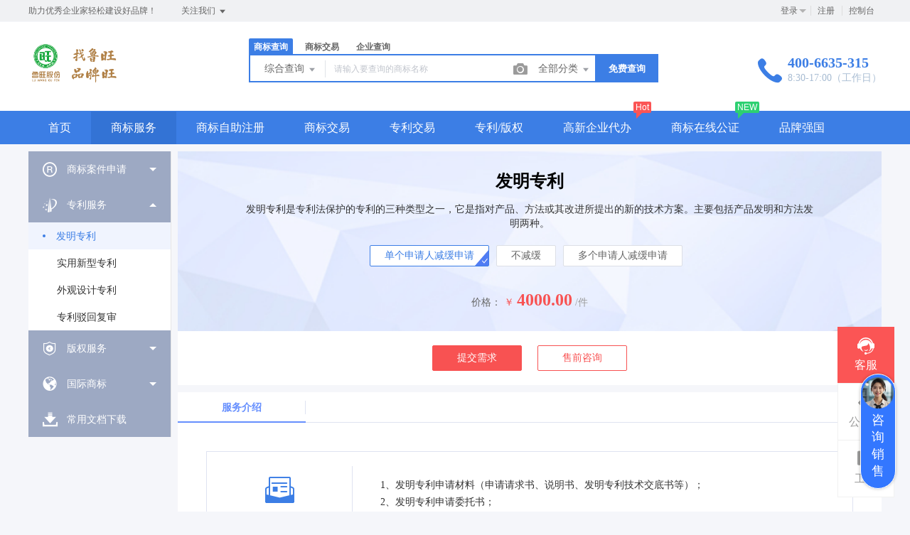

--- FILE ---
content_type: text/html; charset=UTF-8
request_url: https://www.wtotmlw.cn/trademark/services/detail?type=faming
body_size: 15988
content:
<!DOCTYPE html>
<html lang="en">

<head>
    <title>发明专利 - 企旺快服</title>
<meta name="keywords" content="助力优秀企业家轻松建设好品牌！" />
<meta name="description" content="助力优秀企业家轻松建设好品牌！" />
<meta charset="UTF-8">
<meta http-equiv="X-UA-Compatible" content="IE=edge,chrome=1" />
<meta name="viewport" content="width=device-width, minimum-scale=0.1, maximum-scale=10">
<meta name="renderer" content="webkit|ie-comp|ie-stand">
    <link rel="shortcut icon" href="/upload/images/2023-06-17/I8IKwcVcoLFTbdGrohSWVCtw1W10tRuPsbiRpniq.png" />
<link rel="stylesheet" href="/statics/epower/fonts/1287857_website/iconfont.css">
<link rel="stylesheet" href="/statics/epower/libs/element-ui/theme/index.css">
<link rel="stylesheet" type ="text/css" href ="/statics/epower/css/common/public-atom-element-ui-self.css?r=200100" />
<script src="/statics/epower/js/b7af74b82900222bbfbdae0fd47e4bc7-components-loader-common-path-to-regexp.js?r=200100"></script>
<style>
    [v-cloak] {
        display: none;
    }
    body {
        min-width: 1200px;
    }
    @media  only screen and (max-width: 1400px) {
        .right-sidebar {
            margin: 0;
            right: 20px;
            bottom:20px;
            top: auto;
        }
    }
</style>
<script type="text/javascript">
     var CURRENTVERSION = 'TM' 
    Vue.prototype.$ELEMENT = { size: 'medium', };
    var module = { exports: function() {  } }
    var $ePowerConfigs = {"basic":{"site_name":"\u4f01\u65fa\u5feb\u670d","site_slogan":"\u52a9\u529b\u4f18\u79c0\u4f01\u4e1a\u5bb6\u8f7b\u677e\u5efa\u8bbe\u597d\u54c1\u724c\uff01","icp_code":"\u9c81ICP\u590709080319\u53f7-8","police_code":"","mobile_terminal_enable":true,"company_name":"\u5c71\u4e1c\u9c81\u65fa\u77e5\u8bc6\u4ea7\u6743\u80a1\u4efd\u6709\u9650\u516c\u53f8","company_address":"\u5fb7\u5dde\u5e02\u7ecf\u6d4e\u5f00\u53d1\u533a\u5eb7\u535a\u5927\u9053\u4e2d\u65fa\u5927\u53a6\u4e94\u5c42532\u5ba4","service_hotline":"400-6635-315","service_time":"8:30-17:00\uff08\u5de5\u4f5c\u65e5\uff09","qq_type":"link","personal_qq":"3035607324","marketing_qq":"","qq_link":"","user_link":"https:\/\/www.wtotmlw.cn\/aboutus","app_name":"\u627e\u9c81\u65fa\u54c1\u724c\u65fa","site_link":"http:\/\/www.wtotmlw.cn","mobile_cs_link":"","email":"363600670@qq.com","copyright":"2005-2021\u5c71\u4e1c\u9c81\u65fa\u77e5\u8bc6\u4ea7\u6743\u6709\u9650\u516c\u53f8 \u7248\u6743\u6240\u6709\uff0c\u5e76\u4fdd\u7559\u6240\u6709\u6743\u5229\u3002","footer_info":"\u9c81\u65fa\u516c\u53f8\u59cb\u7ec8\u79c9\u627f\u5ba2\u6237\u4ef7\u503c\u89c2\uff1a\u5ba2\u6237\u7b2c\u4e00\uff0c\u77e5\u884c\u5408\u4e00\uff0c\u56e2\u961f\u5408\u4f5c\uff0c\u6b63\u76f4\u656c\u4e1a\uff01\uff0c\u6210\u7acb17\u5e74\u6765\uff0c\u5148\u540e\u4e3a\u591a\u5bb6\u5ba2\u6237\u63d0\u4f9b\u77e5\u8bc6\u4ea7\u6743\u3001\u79d1\u6280\u54a8\u8be2\u670d\u52a1\uff0c\u5e2e\u52a9\u4f01\u4e1a\u5b9e\u73b0\u8d44\u672c\u4ef7\u503c\u6700\u5927\u5316\u3002","statistics_code":"","ebl_id":"","ebl":"","mp_name":"\u5546\u6807\u67e5\u8be2","mp_description":"10w\u4e07\u7528\u6237\u7684\u9009\u62e9\uff0c\u8d855000\u4e07\u7cbe\u51c6\u6570\u636e\u5b9e\u65f6\u66f4\u65b0","pc_logo":"\/upload\/images\/2025-10-10\/YkkQyd46LIPsQGVED9lKHtiaC0wj7gxooGHyLDPg.png","mobile_logo":"\/upload\/images\/2025-10-09\/OxVC6no9sXuiKUw62YQjpR03zLQdEA45hpzmkCHP.png","qr_code":"\/upload\/images\/2025-05-26\/ApV2tJXsiLX3PDQ0Z56CdpmrYihcEExLuDw0F8q5.png","favicon":"\/upload\/images\/2023-06-17\/I8IKwcVcoLFTbdGrohSWVCtw1W10tRuPsbiRpniq.png","qr_code_cs":""},"member":{"login_methods":["id","email","phone_number","username"],"sign_up_enable":true,"sign_up_sms_enable":false,"sign_up_detail_enable":false,"login_enable":true,"sms_login_enable":false,"wx_auto_login_enable":false,"wx_gzh_login_enable":false,"qq_login_enable":true,"work_order_enable":true},"finance":{"invoice_enable":true,"invoice_content_enable":null,"invoice_handling_fee_percent":"1","invoice_postage":"9","electronic_invoice_enable":false,"paper_invoice_enable":null,"withdraw_enable":false,"min_withdraw":"10","withdraw_unit":"1","withdraw_handling_fee_percent":"0","invoice_special_enable":true,"invoice_normal_enable":true},"top_up":{"top_up_min":"10","alipay_page_enable":true,"alipay_wap_enable":true,"wxpay_jsapi_enable":true,"wxpay_mweb_enable":true,"manual_pay_enable":false,"manual_pay_content":"<table class=\"payment-table wfs\" width=\"992\"><thead><tr class=\"firstRow\"><th class=\"img\" style=\"margin: 0px; padding: 0px 0px 0px 20px; font-weight: normal; text-align: center; height: 40px; font-size: 16px; background-color: rgb(246, 246, 246); border-style: solid; border-color: rgb(238, 236, 225); border-width: 1px;\" width=\"304\"><span style=\"font-size: 16px;\">\u8f6c\u8d26\u65b9\u5f0f<\/span><\/th><th style=\"margin: 0px; padding: 0px; font-weight: normal; text-align: center; height: 40px; font-size: 16px; background-color: rgb(246, 246, 246); border-style: solid; border-color: rgb(238, 236, 225); border-width: 1px;\" width=\"353\"><span style=\"font-size: 16px;\">\u5361\u53f7<\/span><\/th><th style=\"margin: 0px; padding: 0px; font-weight: normal; text-align: center; height: 40px; font-size: 16px; background-color: rgb(246, 246, 246); border-style: solid; border-color: rgb(238, 236, 225); border-width: 1px;\" width=\"334\"><span style=\"font-size: 16px;\">\u6237\u540d<\/span><\/th><\/tr><\/thead><tbody><tr><td class=\"img\" style=\"margin: 0px; padding: 20px 0px 20px 20px; font-size: 16px; border-style: solid; border-color: rgb(238, 236, 225); border-width: 1px; text-align: center;\" width=\"304\"><img src=\"https:\/\/www.epower.cn\/template\/Home\/Default\/PC\/Static\/epower\/images\/bank.jpg\" alt=\"\u676d\u5dde\u94f6\u884c\"\/><\/td><td style=\"margin: 0px; padding: 20px 0px; font-size: 16px; border-style: solid; border-color: rgb(238, 236, 225); border-width: 1px; text-align: center;\" width=\"353\"><span style=\"font-size: 16px;\">7781 8100 1615 29&nbsp;<br\/>(\u5f00\u6237\u884c\uff1a\u676d\u5dde\u94f6\u884c\u79d1\u6280\u652f\u884c)<\/span><\/td><td style=\"margin: 0px; padding: 20px 0px; font-size: 16px; border-style: solid; border-color: rgb(238, 236, 225); border-width: 1px; text-align: center;\" width=\"334\"><span style=\"font-size: 16px;\">\u676d\u5dde\u7535\u5546\u4e92\u8054\u79d1\u6280\u6709\u9650\u516c\u53f8<\/span><\/td><\/tr><tr><td class=\"img\" style=\"margin: 0px; padding: 20px 0px 20px 20px; font-size: 16px; border-style: solid; border-color: rgb(238, 236, 225); border-width: 1px; text-align: center;\" width=\"304\"><img src=\"https:\/\/www.epower.cn\/template\/Home\/Default\/PC\/Static\/epower\/images\/bankb.jpg\" alt=\"\u62db\u5546\u94f6\u884c\"\/><\/td><td style=\"margin: 0px; padding: 20px 0px; font-size: 16px; border-style: solid; border-color: rgb(238, 236, 225); border-width: 1px; text-align: center;\" width=\"353\"><span style=\"font-size: 16px;\">5719 0933 0010 501&nbsp;<br\/>(\u5f00\u6237\u884c\uff1a\u676d\u5dde\u57ce\u897f\u652f\u884c)<\/span><\/td><td style=\"margin: 0px; padding: 20px 0px; font-size: 16px; border-style: solid; border-color: rgb(238, 236, 225); border-width: 1px; text-align: center;\" width=\"334\"><span style=\"font-size: 16px;\">\u676d\u5dde\u7535\u5546\u4e92\u8054\u79d1\u6280\u6709\u9650\u516c\u53f8<\/span><\/td><\/tr><tr><td colspan=\"1\" rowspan=\"1\" style=\"border-width: 1px; border-style: solid; border-color: rgb(238, 236, 225); margin: 0px; padding: 20px 0px 20px 20px;\" width=\"304\"><p style=\"text-align: center;\"><img src=\"https:\/\/www.epower.cn\/template\/Home\/Default\/PC\/Static\/epower\/images\/pay-alipay.png\" alt=\"\u652f\u4ed8\u5b9d\"\/><\/p><\/td><td colspan=\"1\" rowspan=\"1\" style=\"border-width: 1px; border-style: solid; border-color: rgb(238, 236, 225); padding: 0px; text-align: center;\" width=\"353\"><span style=\"font-size: 16px;\">pay@eb.cn<\/span><\/td><td colspan=\"1\" rowspan=\"1\" style=\"border-width: 1px; border-style: solid; border-color: rgb(238, 236, 225); padding: 0px; text-align: center;\" width=\"334\"><span style=\"font-size: 16px;\">\u676d\u5dde\u7535\u5546\u4e92\u8054\u79d1\u6280\u6709\u9650\u516c\u53f8<\/span><\/td><\/tr><\/tbody><\/table>","wxxcx_pay_enable":true},"product":{"dt_min_commission_percent":"3","fawen_jifu_enable":false,"fawen_jifu_post_fee":"20","tm_applicant_privacy_protection_enable":false,"tm_applicant_privacy_protection_phone":"","tm_applicant_privacy_protection_name":"","tm_applicant_privacy_protection_province":"","tm_applicant_privacy_protection_city":"","tm_applicant_privacy_protection_district":"","tm_applicant_privacy_protection_postcode":"","saleable_products":["product_tm_ipr","product_custom_service","product_tm_service","product_ipr_patent","product_ipr_copyright","product_ipr_inter","product_tm_trade","product_patent_trade","product_logo","product_legal"],"promotion_commission_enable":true,"promotion_description":"\u4e00\u7ad9\u5f0f\u4f01\u4e1a\u670d\u52a1\uff0c\u6253\u9020\u4f01\u4e1a\u6570\u5b57\u5316\uff01","coupon_enable":false,"coupon_products":["product_tm_ipr","product_tm_trade","product_gw_web","product_etp_email","product_custom_service","product_domain_reg","product_domain_trade","product_ssl","product_server","product_vhost","product_sms","product_patent_trade","product_logo","product_legal"],"tmt_min_commission_percent":"10","patent_min_commission_percent":10,"tm_needs_form_enable":false,"tm_query_captcha_enable":false,"tm_trade_deposit_proportion":10,"tm_trade_self_type_enable":true,"patent_max_file_size":"50","tmt_max_file_size":"50","promotion_bgi":"\/Uploads\/2018-11-07\/5be2bf9cad9c8.jpg"},"safety":{"admin_safety_verification_types":[]},"auth":{"auth":"\u5546\u6807\u72ec\u7acb\u63a5\u53e3\u7248"},"requires":{"none":"none"},"version":"2.6.9.0724"};
    var $ePowerLinks = [{"name":"\u4e2d\u56fd\u8d28\u91cf\u76d1\u7763\u7f51","link":"http:\/\/www.cqszzs.com","target":"_blank"},{"name":"\u4e13\u5229\u5206\u5e03\u56fe","link":"http:\/\/org.7f.cn\/dist3\/#\/home","target":"_blank"},{"name":"\u5230\u95e8\u53e3","link":"http:\/\/www.daomenkou.cn","target":"_blank"},{"name":"\u9c81\u65fa\u5b98\u7f51","link":"http:\/\/www.wtotm.com","target":"_blank"},{"name":"\u65fa\u4f01\u8054","link":"http:\/\/www.w131419.com","target":"_blank"},{"name":"\u4e94\u7f51\u5408\u4e00","link":"http:\/\/www.dzxzkj.cn\/","target":"_blank"},{"name":"\u5927\u56fd\u54c1\u8d28","link":"http:\/\/www.daguopinzhi.com\/","target":"_blank"},{"name":"\u661f\u7ea7\u54c1\u724c\u7ba1\u7406\u7cfb\u7edf","link":"http:\/\/xjpp.net\/#\/user\/login","target":"_blank"},{"name":"\u798f\u5206\u7cfb\u7edf","link":"http:\/\/lw.tfjybj.com\/Mobile_login","target":"_blank"},{"name":"\u77e5\u8bc6\u4ea7\u6743\u5927\u6570\u636e\u5e73\u53f0","link":"http:\/\/www.hgzscq.cn\/","target":"_blank"}];
    var $ePowerNavigations = {"top_nav":[{"id":178,"name":"\u9996\u9875","tag":"","link":"\/trademark","target":"_self","help_category_id":"trademark","banner_link":"","is_home":true,"sub_nav":[{"id":"1026","name":"\u4e13\u5229\u670d\u52a1","children":[{"id":"1027","name":"\u53d1\u660e\u4e13\u5229","target":"_self","tag":"","order":"0","url":"\/trademark\/services\/detail?type=faming","parent_id":"1026"},{"id":"1028","name":"\u5b9e\u7528\u65b0\u578b\u4e13\u5229","target":"_self","tag":"","order":"0","url":"\/trademark\/services\/detail?type=shiyong","parent_id":"1026"},{"id":"1029","name":"\u5916\u89c2\u8bbe\u8ba1\u4e13\u5229","target":"_self","tag":"","order":"0","url":"\/trademark\/services\/detail?type=waiguan","parent_id":"1026"},{"id":"1030","name":"\u4e13\u5229\u9a73\u56de\u590d\u5ba1","target":"_self","tag":"","order":"0","url":"\/trademark\/services\/detail?type=zhuanlibohui","parent_id":"1026"},{"id":"1048","name":"\u4e13\u5229\u4ea4\u6613","target":"_blank","tag":"new","order":"","isNew":"true","url":"\/patent","parent_id":"1026"}],"parent_id":"0"},{"id":"1042","name":"\u5546\u6807\u4ea4\u6613","children":[{"id":"1151","name":"\u5546\u6807\u8f6c\u8ba9\u6587\u4e66","target":"_blank","tag":"new","order":"","isNew":"true","url":"\/trademark\/files","parent_id":"1042"}],"isNew":"true","parent_id":"0"}],"sub_nav_items":[],"sub_nav_enable":true,"sub_nav_mode":0,"type":"top","banner_url":"","helps":[{"id":9,"category_id":9,"title":"TM\u548cR\u7684\u533a\u522b\uff1f\uff1f"},{"id":8,"category_id":9,"title":"\u8425\u4e1a\u6267\u7167\u5730\u5740\u4e0e\u90ae\u5bc4\u5730\u5740\u7684\u533a\u522b\uff1f"},{"id":7,"category_id":9,"title":"\u7740\u8272\u5546\u6807\u548c\u9ed1\u767d\u5546\u6807\u4ec0\u4e48\u533a\u522b\uff1f"},{"id":6,"category_id":9,"title":"\u6211\u5e94\u8be5\u7533\u8bf7\u54ea\u4e9b\u7c7b\u522b\uff1f"},{"id":5,"category_id":9,"title":"\u5546\u6807\u7684\u6709\u6548\u671f\u9650\u662f\u591a\u4e45\uff1f"}],"sub_nav_count":6,"banner":null},{"id":191,"name":"\u5546\u6807\u670d\u52a1","tag":"","link":"\/trademark\/serviceIndex","target":"_self","help_category_id":"","banner_link":"","is_home":false,"sub_nav":[],"sub_nav_items":[],"sub_nav_enable":false,"sub_nav_mode":0,"type":"top","banner_url":"","helps":[],"sub_nav_count":0,"banner":null},{"id":187,"name":"\u5546\u6807\u81ea\u52a9\u6ce8\u518c","tag":"0","link":"\/trademark\/form","target":"_self","help_category_id":"","banner_link":"","is_home":false,"sub_nav":[],"sub_nav_items":[],"sub_nav_enable":false,"sub_nav_mode":0,"type":"top","banner_url":"","helps":[],"sub_nav_count":0,"banner":null},{"id":188,"name":"\u5546\u6807\u4ea4\u6613","tag":"","link":"\/trademark\/jiaoyilists","target":"_self","help_category_id":"","banner_link":"","is_home":false,"sub_nav":[],"sub_nav_items":[],"sub_nav_enable":false,"sub_nav_mode":0,"type":"top","banner_url":"","helps":[],"sub_nav_count":0,"banner":null},{"id":199,"name":"\u4e13\u5229\u4ea4\u6613","tag":"","link":"http:\/\/lw.xjpp.vip\/patent\/patentList\/C01062B7653EF37D?proxyOrgId=1","target":"_self","help_category_id":"","banner_link":"","is_home":false,"sub_nav":[],"sub_nav_items":[],"sub_nav_enable":false,"sub_nav_mode":0,"type":"top","banner_url":"","helps":[],"sub_nav_count":0,"banner":null},{"id":192,"name":"\u4e13\u5229\/\u7248\u6743","tag":"","link":"\/trademark\/zhuanli","target":"_self","help_category_id":"","banner_link":"","is_home":false,"sub_nav":[],"sub_nav_items":[],"sub_nav_enable":false,"sub_nav_mode":0,"type":"top","banner_url":"","helps":[],"sub_nav_count":0,"banner":null},{"id":181,"name":"\u9ad8\u65b0\u4f01\u4e1a\u4ee3\u529e","tag":"Hot","link":"\/service","target":"_self","help_category_id":"qiye","banner_link":"\/service","is_home":false,"sub_nav":[{"id":"1000","name":"\u5de5\u5546\u6ce8\u518c","children":[{"id":"1001","name":"\u54c1\u724c\u8d44\u8d28\u67e5\u8be2","target":"_self","tag":"new","order":"0","url":"\/domain\/aptitude","parent_id":"1000"},{"id":"1002","name":"\u516c\u53f8\u6ce8\u518c","target":"_self","tag":"","order":"0","url":"\/service\/service_detail?id=3","parent_id":"1000"}],"parent_id":"0"},{"id":"1003","name":"\u8d22\u7a0e\u670d\u52a1","children":[{"id":"1004","name":"\u4ee3\u7406\u8bb0\u8d26","target":"_self","tag":"","order":"0","url":"\/service\/service_detail?id=1","parent_id":"1003"},{"id":"1005","name":"\u793e\u4fdd\u4ee3\u7406","target":"_self","tag":"","order":"0","url":"\/service\/service_detail?id=5","parent_id":"1003"}],"parent_id":"0"},{"id":"1006","name":"\u8d44\u8d28\u8ba4\u8bc1","children":[{"id":"1007","name":"\u9ad8\u65b0\u4f01\u4e1a\u8ba4\u8bc1","target":"_self","tag":"","order":"0","url":"\/service\/service_detail?id=6","parent_id":"1006"},{"id":"1008","name":"\u4ee3\u529eICP\u8bb8\u53ef\u8bc1","target":"_self","tag":"","order":"0","url":"\/service\/service_detail?id=4","parent_id":"1006"}],"parent_id":"0"},{"id":"1087","name":"\u8425\u9500\u670d\u52a1","children":[{"id":"1088","name":"\u77ed\u4fe1\u670d\u52a1","target":"_blank","tag":"new","order":"","isNew":"true","url":"\/sms","parent_id":"1087"}],"isNew":"true","parent_id":"0"},{"id":"1187","name":"\u7f51\u7ad9\u5efa\u8bbe","children":[],"isNew":"true","parent_id":"0"}],"sub_nav_items":[],"sub_nav_enable":false,"sub_nav_mode":0,"type":"top","banner_url":"\/Uploads\/2019-08-16\/5d566ae91a114.jpg","helps":[{"id":119,"category_id":4,"title":"\u4f4f\u5b85\u53ef\u4ee5\u4f5c\u4e3a\u6ce8\u518c\u5730\u5740\u5417\uff1f"},{"id":118,"category_id":4,"title":"\u516c\u53f8\u5e94\u8be5\u5982\u4f55\u53d6\u540d\uff1f"},{"id":117,"category_id":4,"title":"\u516c\u53f8\u6ce8\u518c\u7684\u6d41\u7a0b\u662f\u4ec0\u4e48\uff1f"},{"id":116,"category_id":4,"title":"\u521a\u6ce8\u518c\u7684\u516c\u53f8\u4ec0\u4e48\u65f6\u5019\u5f00\u59cb\u7f34\u7a0e\uff1f"},{"id":115,"category_id":4,"title":"\u4ee3\u7406\u8bb0\u8d26\u4e00\u5b9a\u662f\u5f53\u6708\u53d1\u7968\u5417\uff1f"}],"sub_nav_count":7,"banner":{"id":100215,"name":"5d566ae91a114.jpg","disk":"migration","user_id":0,"type":"normal","path":"\/Uploads\/2019-08-16\/5d566ae91a114.jpg","mime":"","extension":"jpg","size":"0","source":"migration","ep_id":"0","fixed":1,"created_at":null,"updated_at":null,"file_name":""}},{"id":193,"name":"\u5546\u6807\u5728\u7ebf\u516c\u8bc1","tag":"NEW","link":"\/gongzheng","target":"_self","help_category_id":"","banner_link":"","is_home":false,"sub_nav":[],"sub_nav_items":[],"sub_nav_enable":false,"sub_nav_mode":0,"type":"top","banner_url":"","helps":[],"sub_nav_count":0,"banner":null},{"id":195,"name":"\u54c1\u724c\u5f3a\u56fd","tag":"","link":"\/service\/service_detail?id=9","target":"_self","help_category_id":"","banner_link":"","is_home":false,"sub_nav":[],"sub_nav_items":[],"sub_nav_enable":false,"sub_nav_mode":0,"type":"top","banner_url":"","helps":[],"sub_nav_count":0,"banner":null}],"bottom_nav":[{"id":17,"name":"\u5173\u4e8e\u6211\u4eec","tag":"","link":"\/aboutus","target":"_blank","help_category_id":"","banner_link":"","is_home":false,"sub_nav":null,"sub_nav_items":null,"sub_nav_enable":false,"sub_nav_mode":0,"type":"bottom","banner_url":"","helps":[],"banner":null},{"id":154,"name":"\u670d\u52a1\u6761\u6b3e","tag":"","link":"\/items","target":"_blank","help_category_id":"","banner_link":"","is_home":false,"sub_nav":null,"sub_nav_items":null,"sub_nav_enable":false,"sub_nav_mode":0,"type":"bottom","banner_url":"","helps":[],"banner":null},{"id":157,"name":"\u5e2e\u52a9\u4e2d\u5fc3","tag":"","link":"\/help\/index","target":"_blank","help_category_id":"","banner_link":"","is_home":false,"sub_nav":null,"sub_nav_items":null,"sub_nav_enable":false,"sub_nav_mode":0,"type":"bottom","banner_url":"","helps":[],"banner":null},{"id":19,"name":"\u65b0\u624b\u6307\u5bfc","tag":"","link":"\/trademark\/leader","target":"_blank","help_category_id":"","banner_link":"","is_home":false,"sub_nav":null,"sub_nav_items":null,"sub_nav_enable":false,"sub_nav_mode":0,"type":"bottom","banner_url":"","helps":[],"banner":null},{"id":158,"name":"\u9690\u79c1\u4fdd\u62a4","tag":"","link":"\/yinsi","target":"_blank","help_category_id":"","banner_link":"","is_home":false,"sub_nav":null,"sub_nav_items":null,"sub_nav_enable":false,"sub_nav_mode":0,"type":"bottom","banner_url":"","helps":[],"banner":null},{"id":159,"name":"\u624b\u673a\u7248","tag":"","link":"\/change_mobile","target":"_blank","help_category_id":"","banner_link":"","is_home":false,"sub_nav":null,"sub_nav_items":null,"sub_nav_enable":false,"sub_nav_mode":0,"type":"bottom","banner_url":"","helps":[],"banner":null},{"id":198,"name":"SiteMap","tag":"","link":"\/sitemap.xml","target":"_blank","help_category_id":"","banner_link":"","is_home":false,"sub_nav":null,"sub_nav_items":null,"sub_nav_enable":false,"sub_nav_mode":0,"type":"bottom","banner_url":"","helps":[],"banner":null}]};
    var $ePowerBanners = [{"title":"\u5546\u6807\u4ea4\u6613","type":"home","description":"\u5546\u6807\u4ea4\u6613","link":"\/trademark\/jiaoyilists","target":"_blank","pc_banner_url":"\/upload\/images\/2023-08-21\/Lv7iNnyIMiJjRW6169mpL7fOAEilJ5FmbaMVFFT0.png","mobile_banner_url":"\/upload\/images\/2022-11-10\/YPnBsCfI7dQkqT2AafLdbRiDhsdu9oZcWjsP0f9B.png"},{"title":"\u5546\u6807\u77e5\u4ea7","type":"home","description":"\u5546\u6807\u77e5\u4ea7","link":"\/trademark","target":"_blank","pc_banner_url":"\/upload\/images\/2021-03-25\/GmVS8xe0rGOFyheTQYwmQbzdzSCpaHp0tkdYYrtg.jpeg","mobile_banner_url":"\/upload\/images\/2021-03-25\/AQbRCPoLk53Ipywo0QkaEniWp5MqSZhI312YAyZM.jpeg"},{"title":"\u77ed\u4fe1\u670d\u52a1","type":"home","description":"\u5168\u56fd\u77ed\u4fe1\u5957\u9910","link":"\/sms","target":"_blank","pc_banner_url":"\/upload\/images\/2021-07-20\/g4jT6L1yHLe7kflyvleZZP0bW9HIXBrt1wwwF7xQ.jpg","mobile_banner_url":"\/upload\/images\/2021-07-20\/zOuQPqSvMAgQKnXh2mmiDtCV2Zx3uk723HtgKe9W.jpg"},{"title":"\u667a\u80fdLOGO","type":"home","description":"LOGO\u8bbe\u8ba1","link":"\/logo","target":"_blank","pc_banner_url":"\/upload\/images\/2021-12-30\/WijzbUamJgPSKpo7yKPULKfBuy33n4ggReajq5VG.png","mobile_banner_url":"\/upload\/images\/2021-12-30\/ffNTABFw3PpPUCmFIAk3qIwPM49IfwLQRrmb8udO.png"},{"title":"\u5e74\u7ec8\u76db\u5bb4","type":"home","description":"\u5e74\u7ec8\u76db\u5bb4","link":"","target":"_self","pc_banner_url":"\/Uploads\/2017-08-17\/59955764670d0.png","mobile_banner_url":"\/Uploads\/2017-07-28\/597b0ca8cbf06.png"},{"title":"\u5546\u6807\u6ce8\u518c\u5e7f\u544a","type":"login","description":"\u5546\u6807\u6ce8\u518c\u5e7f\u544a","link":"\/trademark","target":"_blank","pc_banner_url":"\/upload\/images\/2022-05-23\/EEy5MtStXJ68oGTGycAhJbhxpdmetYL7Y25fNPLn.jpg","mobile_banner_url":""},{"title":"\u627e\u9c81\u65fa\u54c1\u724c\u65fa","type":"home","description":"\u627e\u9c81\u65fa\u54c1\u724c\u65fa","link":"\/trademark\/danbao","target":"_self","pc_banner_url":"\/upload\/images\/2021-04-25\/E89VKxdbQ5Bwniq49pOagezsF29y8c7VcCXCCGbX.jpeg","mobile_banner_url":"\/upload\/images\/2021-04-25\/DdsBJ8cpKuzV9iV7UuyTyUJLzWXBdiqSAzRzXKeI.jpeg"},{"title":"12","type":"trademark","description":"3123","link":"https:\/\/www.wtotmlw.cn\/","target":"_blank","pc_banner_url":"\/upload\/images\/2024-05-23\/DA2ynnWFMew1qLRENa2KtJvfilicyy8MSe4YEONv.jpg","mobile_banner_url":""},{"title":"12","type":"trademark","description":"3123","link":"https:\/\/www.wtotmlw.cn\/","target":"_blank","pc_banner_url":"\/upload\/images\/2024-05-23\/SPahJQMMoFBNNLQRAaEipmvsnsXo2VbXHmm4jQOv.jpg","mobile_banner_url":""},{"title":"7","type":"trademark","description":"77","link":"https:\/\/www.wtotmlw.cn\/","target":"_blank","pc_banner_url":"\/upload\/images\/2024-05-23\/NCEdZ0M5bvtp971sgTYRwl056ddmvtMn27uYT9sk.jpg","mobile_banner_url":""},{"title":"67","type":"trademark","description":"567","link":"https:\/\/www.wtotmlw.cn\/","target":"_blank","pc_banner_url":"\/upload\/images\/2024-05-23\/uuNJtCmFz1vGeasCZn85iNLLHLq3uuvxTHmZ0is9.jpg","mobile_banner_url":""},{"title":"\u9999\u6e2f\u4e3b\u673a5\u6298","type":"login","description":"\u9999\u6e2f\u4e3b\u673a5\u6298","link":"\/host\/buy.html","target":"_blank","pc_banner_url":"\/upload\/images\/2022-05-23\/izIJczoGKgZzivfqaH78eLxvz465yZYCxQzbXYo6.jpg","mobile_banner_url":""},{"title":"\u5546\u6807\u4ea4\u6613","type":"trademark","description":"\u5546\u6807\u4ea4\u6613","link":"\/trademark\/jiaoyilists","target":"_blank","pc_banner_url":"\/upload\/images\/2023-08-21\/4qfISZZGrJXaDmRLZAROLF1bYXLLXfiN247ToKcx.jpg","mobile_banner_url":""},{"title":"\u5546\u6807\u8bbe\u8ba1","type":"home","description":"\u8bbe\u8ba1","link":"","target":"_blank","pc_banner_url":"\/upload\/images\/2022-04-25\/OhoIiQn90RHqc7oqKuK5jYHu4guzyzI33HswBKF5.jpg","mobile_banner_url":"\/upload\/images\/2022-04-25\/V8i9Rl0o5h6SWDiLc9N7svhEJKIxnS5LHXFhTj1i.jpg"},{"title":"\u5546\u6807\u667a\u80fd\u8d77\u540d","type":"trademark","description":"\u8bbe\u8ba1","link":"\/trademark\/named","target":"_blank","pc_banner_url":"\/upload\/images\/2023-08-21\/NR7uXg81dQo7GddFC3NxNc152f5bHOuYgl12ODYg.jpg","mobile_banner_url":""},{"title":"\u5546\u6807\u6ce8\u518c","type":"trademark","description":"\u6ce8\u518c","link":"\/logo","target":"_blank","pc_banner_url":"\/upload\/images\/2023-08-21\/smibyPn5wusGLEwXY6lz4cjZAGBxbrkvKiVg4BFj.jpg","mobile_banner_url":""},{"title":"\u5546\u6807","type":"trademark","description":"\u5546\u6807","link":"\/logo","target":"_blank","pc_banner_url":"\/upload\/images\/2023-08-21\/hNJLxxGYT2r1njc5KofbpgfzU0YZ9pKV4Tn4k4YW.jpg","mobile_banner_url":""},{"title":"\u751f\u6210\u6587\u4e66","type":"trademark","description":"\u6587\u4e66","link":"\/trademark\/files","target":"_blank","pc_banner_url":"\/upload\/images\/2023-08-21\/PqLmn50qKMeK4164hVcbcmaKKzNXYIovPxEd8qta.jpg","mobile_banner_url":""}];
    var $ePowerUserInfo = null;
    var $ePowerTmQueryVerified = false
    if (!$ePowerConfigs.product.tm_query_captcha_enable || $ePowerUserInfo !== null) {
        $ePowerTmQueryVerified = true
    } else {
        $ePowerTmQueryVerified = false    }
    function getBanners(type) {
      $result = [];
      for (var i = 0; i < $ePowerBanners.length; i++) {
        if ($ePowerBanners[i]['type'] !== type) continue;
        $result.push($ePowerBanners[i]);
      }
      return $result;
    }
    function getCsLink(config, field = 'personal_qq'){
        return config.qq_type === 'link'
            ? config.user_link :
            (config.qq_type === "personal" ? "http://wpa.qq.com/msgrd?v=3&uin=" + config[field] + "&site=qq&menu=yes" : config.qq_link);
    }
    function getCsQQ(config, field = 'personal_qq'){
        return config.qq_type === 'link' ? '' : (config.qq_type === "personal" ? config[field] : config.marketing_qq);
    }
    (function() {
        var basic = $ePowerConfigs["basic"];
        basic["qq"] = getCsQQ(basic)
        basic["qq_link"] = getCsLink(basic);
        var staff = getKeyValue($ePowerUserInfo, 'customer_service_staff');
        if (staff) {
            var user_link = getCsLink(staff, 'qq');
            if (user_link) {
                basic["qq_link"] = user_link;
                basic["qq"] = getCsQQ(staff, 'qq') || basic["qq"];
            }
        }
        basic["is_qq_link"] = (basic["qq_link"] || '').indexOf('qq.com') > 0;
        store.setBasicAction(basic);
        store.setMemberAction($ePowerConfigs["member"]);
        store.setLinksAction($ePowerLinks);
        store.setBottomMenuAction($ePowerNavigations.bottom_nav);
        store.setTopMenuAction($ePowerNavigations.top_nav);
        if ($ePowerUserInfo && $ePowerUserInfo.id) {
            store.setUserInfoAction($ePowerUserInfo);
            if (location.pathname === "/login" || location.pathname === "/register/index" || location.pathname === "/register") {
                if (window.history.length > 1) {
                    if (document.referrer && document.referrer.indexOf('/register') !== -1) {
                        location.href = "/";
                        return
                    }
                    window.history.go(-1)
                } else {
                    location.href = "/";
                }
            }
        }
    }());
    UrlGenerator.register('tm-search', '/trademark/:classid(\\d+)/:regNo(\\w+).html')
    UrlGenerator.register('tm-trade-detail', '/trademark/jiaoyidetails/:tm_id(\\w+).html')
</script>
    <link rel="stylesheet" href="/statics/epower/css/module/trademark/services/services.css">
</head>

<body>
    <div id="headerApp" v-cloak>
    <section class="topbar"><header-top-bar></header-top-bar></section>
    <!-- 导航栏 -->
    <header class="header" :class="fixedMini?'fixed-header':''">
        <header-search-bar v-show="!fixedMini" id="commonHeader" class="common-header container"></header-search-bar>
        <transition name="el-zoom-in-top">
            <div v-show="fixedMini" class="mini-header">
                <header-search-bar class="clearfix-menu container"></header-search-bar>
            </div>
        </transition>
    </header>
    <nav class="nav" :class="isIndex?'':'bg-solid'">
        <div class="menu-down">
            <ul class="nav-item center">

                <li :_menu_nav="178" :class="localHref=='/trademark'?'now':''"><a href="/trademark" target="_self" title="首页">首页</a></li>

                <li :_menu_nav="191" :class="localHref=='/trademark/serviceIndex'?'now':''"><a href="/trademark/serviceIndex" target="_self" title="商标服务">商标服务</a></li>

                <li :_menu_nav="187" :class="localHref=='/trademark/form'?'now':''"><a href="/trademark/form" target="_self" title="商标自助注册">商标自助注册</a></li>

                <li :_menu_nav="188" :class="localHref=='/trademark/jiaoyilists'?'now':''"><a href="/trademark/jiaoyilists" target="_self" title="商标交易">商标交易</a></li>

                <li :_menu_nav="199" :class="localHref=='http://lw.xjpp.vip/patent/patentList/C01062B7653EF37D?proxyOrgId=1'?'now':''"><a href="http://lw.xjpp.vip/patent/patentList/C01062B7653EF37D?proxyOrgId=1" target="_self" title="专利交易">专利交易</a></li>

                <li :_menu_nav="192" :class="localHref=='/trademark/zhuanli'?'now':''"><a href="/trademark/zhuanli" target="_self" title="专利/版权">专利/版权</a></li>

                <li :_menu_nav="181" :class="localHref=='/service'?'now':''"><a href="/service" target="_self" title="高新企业代办">高新企业代办</a><span class="icon-mianfei icon-mianfei-hot">Hot</span></li>

                <li :_menu_nav="193" :class="localHref=='/gongzheng'?'now':''"><a href="/gongzheng" target="_self" title="商标在线公证">商标在线公证</a><span class="icon-mianfei icon-mianfei-new">NEW</span></li>

                <li :_menu_nav="195" :class="localHref=='/service/service_detail?id=9'?'now':''"><a href="/service/service_detail?id=9" target="_self" title="品牌强国">品牌强国</a></li>
            </ul>
            <div class="menu-hd-child">
                <div :_menu_nav="178" :id="178" style="display:none" class="menu-down-cont">
                    <div class="menu-dropdown">
                        <ul class="domain-register">
                            <li class="intern-domain">
                                <h3><span class="intern-title">专利服务</span></h3>
                                <div class="dr-list">
                                    <a href="/trademark/services/detail?type=faming" title="发明专利" target="_self">发明专利</a>
                                    <a href="/trademark/services/detail?type=shiyong" title="实用新型专利" target="_self">实用新型专利</a>
                                    <a href="/trademark/services/detail?type=waiguan" title="外观设计专利" target="_self">外观设计专利</a>
                                    <a href="/trademark/services/detail?type=zhuanlibohui" title="专利驳回复审" target="_self">专利驳回复审</a>
                                    <a href="/patent" title="专利交易" target="_blank">专利交易<span class="icon-new"></span></a>
                                </div>
                            </li>
                            <li class="intern-domain">
                                <h3><span class="intern-title">商标交易</span></h3>
                                <div class="dr-list">
                                    <a href="/trademark/files" title="商标转让文书" target="_blank">商标转让文书<span class="icon-new"></span></a>
                                </div>
                            </li>
                            <li class="reg-question">
                                <h3><span class="fl intern-title">首页问题</span>
                                    <a href="/help?type=trademark" target="_blank" class="fr menu-question-more text-666">更多&gt;&gt;</a>
                                </h3>
                                <div class="dr-list">
                                    <a href="/help/trademark/9.html" title="TM和R的区别？？" target="_blank">TM和R的区别？？</a>
                                    <a href="/help/trademark/8.html" title="营业执照地址与邮寄地址的区别？" target="_blank">营业执照地址与邮寄地址的区别？</a>
                                    <a href="/help/trademark/7.html" title="着色商标和黑白商标什么区别？" target="_blank">着色商标和黑白商标什么区别？</a>
                                    <a href="/help/trademark/6.html" title="我应该申请哪些类别？" target="_blank">我应该申请哪些类别？</a>
                                    <a href="/help/trademark/5.html" title="商标的有效期限是多久？" target="_blank">商标的有效期限是多久？</a>
                                </div>
                            </li>
                        </ul>
                    </div>
                </div>
            </div>
        </div>
    </nav>
</div>
<script type='text/javascript'>
(function(a, b, c, d, e, j, s) {
  a[d] = a[d] || function() {
    (a[d].a = a[d].a || []).push(arguments)
  };
  j = b.createElement(c),
  s = b.getElementsByTagName(c)[0];
  j.async = true;
  j.charset = 'UTF-8';
  j.src = 'https://crm.yiliangkeji.cn/ai-chat-sdk/ai-chat-sdk.min.js';
  s.parentNode.insertBefore(j, s);
})(window, document, 'script', 'AIChatSDK');
AIChatSDK('orgId', 'h1xAvw');
</script>
<script>
  new Vue({
    components: {
      "header-search-bar": createComponent("layout/header-search-bar"),
      "header-top-bar": createComponent("layout/header-top-bar")
    },
    el: "#headerApp",
    data: function() {
      return {
        iconShow: "",
        fixedMini: false,
        activeData: [],
        localHref: "",
        isIndex: "",
        dialogVisible: false,
        qr_code: "",
        ticket: "",
        timer: 0
      }
    },
    computed: {},
    created: function() {},
    mounted: function() {
      window.addEventListener("scroll", this.scrollToTop);
      this.showMenu()
    },
    destroyed: function() {
      window.removeEventListener("scroll", this.scrollToTop)
    },
    methods: {
      showMenu: function() {
        var a = {};
        $("[_menu_nav]").hover(function() {
          var b = $(this).attr("_menu_nav");
          clearTimeout(a[b + "_timer"]);
          a[b + "_timer"] = setTimeout(function() {
            $("[_menu_nav]").each(function() {
              $(this)[b == $(this).attr("_menu_nav") ? "addClass" : "removeClass"]("chose")
            });
            $("#" + b).stop(true, true).slideDown(200)
          }, 150)
        }, function() {
          var b = $(this).attr("_menu_nav");
          clearTimeout(a[b + "_timer"]);
          a[b + "_timer"] = setTimeout(function() {
            $("[_menu_nav]").removeClass("chose");
            $("#" + b).stop(true, true).slideUp(200)
          }, 150)
        })
      },
      scrollToTop: function() {
        var b = this;
        var a = window.pageYOffset || document.documentElement.scrollTop || document.body.scrollTop;
        b.scrollTop = a;
        if (b.scrollTop > 100) {
          b.fixedMini = true
        } else {
          b.fixedMini = false
        }
      }
    }
  });
</script>
    <section class="service-detail clearfix mt10 mb20" id="app" v-cloak>
        <div class="center clearfix" v-if="products">
            <div class="introduce-menu pull-left">
                <el-menu :unique-opened="true" :default-active="activeIndex">
                    <el-submenu index="1" v-if="showService">
                        <template slot="title" style="padding-left: 20px;">
                            <i class="iconfont icon-shangbiaoanjian"></i>
                            <span>商标案件申请</span>
                        </template>
                        <el-menu-item key="kuanzhan" index="kuanzhan" style="padding-left: 40px;">
                            <a href="javascript:;" v-on:click="handleSwitch('kuanzhan')">商标宽展</a>
                        </el-menu-item>
                        <el-menu-item key="xuzhan" index="xuzhan" style="padding-left: 40px;">
                            <a href="javascript:;" v-on:click="handleSwitch('xuzhan')">商标续展</a>
                        </el-menu-item>
                        <el-menu-item key="zhuanrang" index="zhuanrang" style="padding-left: 40px;">
                            <a href="javascript:;" v-on:click="handleSwitch('zhuanrang')">商标转让</a>
                        </el-menu-item>
                        <el-menu-item key="biangeng" index="biangeng" style="padding-left: 40px;">
                            <a href="javascript:;" v-on:click="handleSwitch('biangeng')">商标变更</a>
                        </el-menu-item>
                        <el-menu-item key="zhuxiao" index="zhuxiao" style="padding-left: 40px;">
                            <a href="javascript:;" v-on:click="handleSwitch('zhuxiao')">商标注销</a>
                        </el-menu-item>
                        <el-menu-item key="yiyi" index="yiyi" style="padding-left: 40px;">
                            <a href="javascript:;" v-on:click="handleSwitch('yiyi')">商标异议</a>
                        </el-menu-item>
                        <el-menu-item key="chexiao" index="chexiao" style="padding-left: 40px;">
                            <a href="javascript:;" v-on:click="handleSwitch('chexiao')">商标撤三申请</a>
                        </el-menu-item>
                        <el-menu-item key="bohui" index="bohui" style="padding-left: 40px;">
                            <a href="javascript:;" v-on:click="handleSwitch('bohui')">商标驳回复审</a>
                        </el-menu-item>
                        <el-menu-item key="wuxiao" index="wuxiao" style="padding-left: 40px;">
                            <a href="javascript:;" v-on:click="handleSwitch('wuxiao')">商标无效宣告</a>
                        </el-menu-item>
                        <el-menu-item key="bufa" index="bufa" style="padding-left: 40px;">
                            <a href="javascript:;" v-on:click="handleSwitch('bufa')">商标证补发</a>
                        </el-menu-item>
                        <el-menu-item key="yiyidabian" index="yiyidabian" style="padding-left: 40px;">
                            <a href="javascript:;" v-on:click="handleSwitch('yiyidabian')">商标异议答辩</a>
                        </el-menu-item>
                        <el-menu-item key="chesandabian" index="chesandabian" style="padding-left: 40px;">
                            <a href="javascript:;" v-on:click="handleSwitch('chesandabian')">商标撤三答辩</a>
                        </el-menu-item>
                        <el-menu-item key="wuxiaodabian" index="wuxiaodabian" style="padding-left: 40px;">
                            <a href="javascript:;" v-on:click="handleSwitch('wuxiaodabian')">无效宣告答辩</a>
                        </el-menu-item>
                        <el-menu-item key="beian" index="beian" style="padding-left: 40px;">
                            <a href="javascript:;" v-on:click="handleSwitch('beian')">商标许可备案</a>
                        </el-menu-item>
                    </el-submenu>
                    <el-submenu index="2" v-if="showPatent">
                        <template slot="title">
                            <i class="iconfont icon-zhuanli"></i>
                            <span>专利服务</span>
                        </template>
                        <el-menu-item key="faming" index="faming" style="padding-left: 40px;">
                            <a href="javascript:;" v-on:click="handleSwitch('faming')">发明专利</a>
                        </el-menu-item>
                        <el-menu-item key="shiyong" index="shiyong" style="padding-left: 40px;">
                            <a href="javascript:;" v-on:click="handleSwitch('shiyong')">实用新型专利</a>
                        </el-menu-item>
                        <el-menu-item key="waiguan" index="waiguan" style="padding-left: 40px;">
                            <a href="javascript:;" v-on:click="handleSwitch('waiguan')">外观设计专利</a>
                        </el-menu-item>
                        <el-menu-item key="zhuanlibohui" index="zhuanlibohui" style="padding-left: 40px;">
                            <a href="javascript:;" v-on:click="handleSwitch('zhuanlibohui')">专利驳回复审</a>
                        </el-menu-item>
                    </el-submenu>
                    <el-submenu index="3" v-if="showCopyright">
                        <template slot="title">
                            <i class="iconfont icon-banquan"></i>
                            <span>版权服务</span>
                        </template>
                        <el-menu-item key="meishu" index="meishu" style="padding-left: 40px;">
                            <a href="javascript:;" v-on:click="handleSwitch('meishu')">美术著作权</a>
                        </el-menu-item>
                        <el-menu-item key="wenzi" index="wenzi" style="padding-left: 40px;">
                            <a href="javascript:;" v-on:click="handleSwitch('wenzi')">文字著作权</a>
                        </el-menu-item>
                        <el-menu-item key="ruanjian" index="ruanjian" style="padding-left: 40px;">
                            <a href="javascript:;" v-on:click="handleSwitch('ruanjian')">软件著作权</a>
                        </el-menu-item>
                        <el-menu-item key="qita" index="qita" style="padding-left: 40px;">
                            <a href="javascript:;" v-on:click="handleSwitch('qita')">其他著作权</a>
                        </el-menu-item>
                    </el-submenu>
                    <el-submenu index="4" v-if="showInternational">
                        <template slot="title">
                            <i class="iconfont icon-guoji"></i>
                            <span>国际商标</span>
                        </template>
                        <el-menu-item key="xianggang" index="xianggang" style="padding-left: 40px;">
                            <a href="javascript:;" v-on:click="handleSwitch('xianggang')">中国香港</a>
                        </el-menu-item>
                        <el-menu-item key="aomen" index="aomen" style="padding-left: 40px;">
                            <a href="javascript:;" v-on:click="handleSwitch('aomen')">中国澳门</a>
                        </el-menu-item>
                        <el-menu-item key="riben" index="riben" style="padding-left: 40px;">
                            <a href="javascript:;" v-on:click="handleSwitch('riben')">日本</a>
                        </el-menu-item>
                        <el-menu-item key="hanguo" index="hanguo" style="padding-left: 40px;">
                            <a href="javascript:;" v-on:click="handleSwitch('hanguo')">韩国</a>
                        </el-menu-item>
                        <el-menu-item key="xinjiapo" index="xinjiapo" style="padding-left: 40px;">
                            <a href="javascript:;" v-on:click="handleSwitch('xinjiapo')">新加坡</a>
                        </el-menu-item>
                        <el-menu-item key="feilvbin" index="feilvbin" style="padding-left: 40px;">
                            <a href="javascript:;" v-on:click="handleSwitch('feilvbin')">菲律宾</a>
                        </el-menu-item>
                        <el-menu-item key="yuenan" index="yuenan" style="padding-left: 40px;">
                            <a href="javascript:;" v-on:click="handleSwitch('yuenan')">越南</a>
                        </el-menu-item>
                        <el-menu-item key="malaixiya" index="malaixiya" style="padding-left: 40px;">
                            <a href="javascript:;" v-on:click="handleSwitch('malaixiya')">马来西亚</a>
                        </el-menu-item>
                        <el-menu-item key="taiguo" index="taiguo" style="padding-left: 40px;">
                            <a href="javascript:;" v-on:click="handleSwitch('taiguo')">泰国</a>
                        </el-menu-item>
                        <el-menu-item key="yindunixiya" index="yindunixiya" style="padding-left: 40px;">
                            <a href="javascript:;" v-on:click="handleSwitch('yindunixiya')">印度尼西亚</a>
                        </el-menu-item>
                        <el-menu-item key="yindu" index="yindu" style="padding-left: 40px;">
                            <a href="javascript:;" v-on:click="handleSwitch('yindu')">印度</a>
                        </el-menu-item>
                        <el-menu-item key="agenting" index="agenting" style="padding-left: 40px;">
                            <a href="javascript:;" v-on:click="handleSwitch('agenting')">阿根廷</a>
                        </el-menu-item>
                        <el-menu-item key="moxige" index="moxige" style="padding-left: 40px;">
                            <a href="javascript:;" v-on:click="handleSwitch('moxige')">墨西哥</a>
                        </el-menu-item>
                        <el-menu-item key="baxi" index="baxi" style="padding-left: 40px;">
                            <a href="javascript:;" v-on:click="handleSwitch('baxi')">巴西</a>
                        </el-menu-item>
                        <el-menu-item key="deguo" index="deguo" style="padding-left: 40px;">
                            <a href="javascript:;" v-on:click="handleSwitch('deguo')">德国</a>
                        </el-menu-item>
                        <el-menu-item key="oumeng" index="oumeng" style="padding-left: 40px;">
                            <a href="javascript:;" v-on:click="handleSwitch('oumeng')">欧盟</a>
                        </el-menu-item>
                        <el-menu-item key="yingguo" index="yingguo" style="padding-left: 40px;">
                            <a href="javascript:;" v-on:click="handleSwitch('yingguo')">英国</a>
                        </el-menu-item>
                        <el-menu-item key="faguo" index="faguo" style="padding-left: 40px;">
                            <a href="javascript:;" v-on:click="handleSwitch('faguo')">法国</a>
                        </el-menu-item>
                        <el-menu-item key="eluosi" index="eluosi" style="padding-left: 40px;">
                            <a href="javascript:;" v-on:click="handleSwitch('eluosi')">俄罗斯</a>
                        </el-menu-item>
                        <el-menu-item key="yidali" index="yidali" style="padding-left: 40px;">
                            <a href="javascript:;" v-on:click="handleSwitch('yidali')">意大利</a>
                        </el-menu-item>
                        <el-menu-item key="xibanya" index="xibanya" style="padding-left: 40px;">
                            <a href="javascript:;" v-on:click="handleSwitch('xibanya')">西班牙</a>
                        </el-menu-item>
                        <el-menu-item key="ruidian" index="ruidian" style="padding-left: 40px;">
                            <a href="javascript:;" v-on:click="handleSwitch('ruidian')">瑞典</a>
                        </el-menu-item>
                        <el-menu-item key="tuerqi" index="tuerqi" style="padding-left: 40px;">
                            <a href="javascript:;" v-on:click="handleSwitch('tuerqi')">土耳其</a>
                        </el-menu-item>
                        <el-menu-item key="meiguo" index="meiguo" style="padding-left: 40px;">
                            <a href="javascript:;" v-on:click="handleSwitch('meiguo')">美国</a>
                        </el-menu-item>
                        <el-menu-item key="jianada" index="jianada" style="padding-left: 40px;">
                            <a href="javascript:;" v-on:click="handleSwitch('jianada')">加拿大</a>
                        </el-menu-item>
                        <el-menu-item key="aodaliya" index="aodaliya" style="padding-left: 40px;">
                            <a href="javascript:;" v-on:click="handleSwitch('aodaliya')">澳大利亚</a>
                        </el-menu-item>
                        <el-menu-item key="xinxilan" index="xinxilan" style="padding-left: 40px;">
                            <a href="javascript:;" v-on:click="handleSwitch('xinxilan')">新西兰</a>
                        </el-menu-item>
                    </el-submenu>
                        <el-menu-item index="5" class="often-download">
                        <template slot="title">
                            <i class="iconfont icon-xiazai"></i>
                            <a class="text-white" href="/trademark/download">
                                <span>常用文档下载</span>
                            </a>
                        </template>
                    </el-menu-item>
                </el-menu>
            </div>
            <div class="introduce-detail pull-right">
                <div class="in-top bg-fff">
                    <div class="banner">
                        <h3>{{ productName }}</h3>
                        <p>{{ productInfo }}</p>
                        <template v-if="product.skus.length > 0">

                            <div class="div-btn clearfix">
                                <a href="javascript:;" class="blue-btn mr10 mb10" v-for="v in product.skus" :class="sku==v[0]?'active':''" :key="v[0]" v-on:click="sku=v[0]">{{ v[2] }}</a>
                            </div>
                            <div class="div-price">
                                <label for>价格：</label>
                                <i>￥</i>
                                <b>{{ product.price_skus[sku] }}</b>
                                <span>/件</span>
                            </div>
                        </template>
                        <template v-else>
                            <div class="div-btn clearfix"
                                v-if="productType!='service'&&products[activeIndex]&&Object.keys(priceData).length>1">
                                <a href="javascript:;" class="blue-btn mr10 mb10" v-for="(v,key) in priceData"
                                    :class="checkedType==key?'active':''" :key="key"
                                    v-on:click="checkedType=key">{{ key | filterText }}</a>
                            </div>
                            <div class="div-price" v-if="productPrice > 0">
                                <label for>价格：</label>
                                <i>￥</i>
                                <b>{{ productPrice }}</b>
                                <span>/件</span>
                            </div>
                            <div class="div-price" v-else>
                                <label for>价格：</label>
                                <b>议价</b>
                            </div>
                        </template>
                    </div>
                    <div class="in-btn clearfix">
                        <a :href="orderUrl" target="_blank" class="pull-left red-btn-active">{{productPrice > 0 ? '立即办理' : '提交需求'}}</a>
                        <a :href="basic.qq_link" target="_blank" class="pull-right red-btn">售前咨询</a>
                    </div>
                </div>
                <div class="in-bot mt10">
                    <ul class="in-tabs clearfix bg-fff">
                        <li :class="infoActive=='info'?'active':''" v-on:click="infoActive='info'">
                            <span>服务介绍</span>
                        </li>
                        <li :class="infoActive!='info'?'active':''" v-if="productType=='service'"
                            v-on:click="infoActive='QA'">
                            <span>常见问题</span>
                        </li>
                    </ul>
                    <!-- 具体内容 -->
                    <ul class="in-con clearfix bg-fff" v-if="infoActive=='info'&&product">
                        <li v-if="product.details.files && product.details.files.length > 0">
                            <div class="li-left">
                                <div class="li-icon "><i class="iconfont icon-wenjian blue fs36"></i></div>
                                <h3>申请所需文件</h3>
                            </div>
                            <div class="li-con">
                                <p v-for="(item,index) in product.details.files" :key="index">{{ item }}</p>
                            </div>
                        </li>
                        <li v-if="product.details.applicants || product.details.terms ">
                            <div class="li-left">
                                <div class="li-icon"><i class="iconfont icon-zhuti blue fs36"></i></div>
                                <h3>申请主体和周期</h3>
                            </div>
                            <div class="li-con">
                                <p v-for="(item,index) in product.details.applicants" :key="index">{{ item }}</p>
                                <p v-for="(item,index) in product.details.terms" :key="index">{{ item }}</p>
                            </div>
                        </li>
                        <li v-if="product.details.institution">
                            <div class="li-left">
                                <div class="li-icon"><i class="iconfont icon-shenhezhidu blue fs36"></i></div>
                                <h3>审查制度</h3>
                            </div>
                            <div class="li-con">
                                <p v-for="(item,index) in product.details.institution" :key="index">{{ item }}</p>
                            </div>
                        </li>
                        <li v-if="product.details.flows">
                            <div class="li-left">
                                <div class="li-icon"><i class="iconfont icon-liucheng1 blue fs36"></i></div>
                                <h3>申请流程</h3>
                            </div>
                            <div class="li-con steps">
                                <p class="mb10">流程：</p>
                                <template v-for="(item,index) in product.details.flows">
                                    <div class="steps-li clearfix">
                                        <div class="steps-num pull-left">{{ index+1 }}</div>
                                        <div class="steps-text pull-left">{{ item }}</div>
                                    </div>
                                    <div class="steps-line" v-if="(index+1)!=product.details.flows.length">
                                    </div>
                                </template>
                            </div>
                        </li>
                        <li v-if="product.details.notices">
                            <div class="li-left">
                                <div class="li-icon"><i class="iconfont icon-zhuyi blue fs36"></i></div>
                                <h3>注意事项</h3>
                            </div>
                            <div class="li-con">
                                <p v-for="(item,index) in product.details.notices" :key="index">{{ item }}</p>
                            </div>
                        </li>
                        <li
                            v-if="product.details.downloads && (product.details.downloads.files.length||product.details.downloads.delegation.tag_private || product.details.downloads.delegation.tag_comp)">
                            <div class="li-left">
                                <div class="li-icon"><i class="iconfont icon-wendang blue fs36"></i></div>
                                <h3>文档下载</h3>
                            </div>
                            <div class="li-con">
                                <template v-for="(file, index) in product.details.downloads.files">
                                    <p v-if="file.name && file.tag" :key="index"><a
                                            :href="'/statics/epower/public/trademark_doc/'+file.tag+'.doc'" download
                                            target="_blank">{{ file.name }}</a></p>
                                </template>
                                <template v-if="product.details.downloads.delegation.tag_private">
                                    <p
                                        v-if="product.details.downloads.delegation.tag_private && product.details.downloads.delegation.tag_comp">
                                        【代理委托书】 <a
                                            :href="'/statics/epower/public/trademark_doc/'+product.details.downloads.delegation.tag_private+'.doc'"
                                            download target="_blank">个人</a> <a
                                            :href="'/statics/epower/public/trademark_doc/'+product.details.downloads.delegation.tag_comp+'.doc'"
                                            download target="_blank">企业</a>
                                    </p>
                                    <template v-else>
                                    【代理委托书】暂无
                                    </template>
                                </template>
                                <template v-else>
                                【代理委托书】暂无
                                </template>
                            </div>
                        </li>
                    </ul>
                    <ul class="in-QA clearfix bg-fff" v-if="infoActive=='QA'&&product">
                        <template v-for="v in product.details.questions">
                            <li>
                                Q ：{{ v.q }}
                            </li>
                            <li class="clearfix">
                                <label for="" class="pull-left">A：</label>
                                <div class="pull-left">
                                    <p>{{ v.a }}</p>
                                </div>
                            </li>
                        </template>
                    </ul>
                    <ul class="in-adv bg-fff clearfix mt10">
                        <li>
                            <div class="li-icon"><i class="iconfont icon-feiyongsheng blue fs36"></i></div>
                            <h3>费用省 服务优</h3>
                        </li>
                        <li>
                            <div class="li-icon"><i class="iconfont icon-xiaoshuaigao blue fs36"></i></div>
                            <h3>报件快 效率高</h3>
                        </li>
                        <li>
                            <div class="li-icon"><i class="iconfont icon-zhuanyekekao blue fs36"></i></div>
                            <h3>更专业 真可靠</h3>
                        </li>
                        <li>
                            <div class="li-icon"><i class="iconfont icon-zhenggui blue fs36"></i></div>
                            <h3>正规 权威 实力</h3>
                        </li>
                    </ul>
                </div>
            </div>
        </div>
    </section>
    <div id="footerApp" v-cloak>
    <footer class="footer" :class="{varainer:userInfo}">
        <!-- 未登录提示 -->
        <div class="no-login-prompt" v-if="!userInfo">
            <div class="center">
                您的业务还没有开展？马上
                <a href="/login" class="active" target="_blank">创建业务</a>
                或者
                <a href="/register" target="_blank">成为用户</a>
            </div>
        </div>
                <div class="link friendly-link center">
            友情链接：
                            <a href="http://www.cqszzs.com" rel="noreferrer" target="_blank" title="中国质量监督网">中国质量监督网</a>
                            <a href="http://org.7f.cn/dist3/#/home" rel="noreferrer" target="_blank" title="专利分布图">专利分布图</a>
                            <a href="http://www.daomenkou.cn" rel="noreferrer" target="_blank" title="到门口">到门口</a>
                            <a href="http://www.wtotm.com" rel="noreferrer" target="_blank" title="鲁旺官网">鲁旺官网</a>
                            <a href="http://www.w131419.com" rel="noreferrer" target="_blank" title="旺企联">旺企联</a>
                            <a href="http://www.dzxzkj.cn/" rel="noreferrer" target="_blank" title="五网合一">五网合一</a>
                            <a href="http://www.daguopinzhi.com/" rel="noreferrer" target="_blank" title="大国品质">大国品质</a>
                            <a href="http://xjpp.net/#/user/login" rel="noreferrer" target="_blank" title="星级品牌管理系统">星级品牌管理系统</a>
                            <a href="http://lw.tfjybj.com/Mobile_login" rel="noreferrer" target="_blank" title="福分系统">福分系统</a>
                            <a href="http://www.hgzscq.cn/" rel="noreferrer" target="_blank" title="知识产权大数据平台">知识产权大数据平台</a>
                    </div>
        


        <div class="link center">
            <a href="/aboutus" target="_blank" title="">关于我们</a>
            <a href="/items" target="_blank" title="">服务条款</a>
            <a href="/help/index" target="_blank" title="">帮助中心</a>
            <a href="/trademark/leader" target="_blank" title="">新手指导</a>
            <a href="/yinsi" target="_blank" title="">隐私保护</a>
            <a href="/change_mobile" target="_blank" title="">手机版</a>
            <a href="/sitemap.xml" target="_blank" title="">SiteMap</a>
        </div>
        <div class="bg-fff mt10">
            <div class="infomation center">
                <p class="copyright-info">
                    鲁旺公司始终秉承客户价值观：客户第一，知行合一，团队合作，正直敬业！，成立17年来，先后为多家客户提供知识产权、科技咨询服务，帮助企业实现资本价值最大化。                </p>
                                <p class="copyright-info">Powered by
                    <a href="http://www.wtotmlw.cn" target="_blank" class="fb blue" rel="noreferrer">找鲁旺品牌旺</a>
                    <span style="color: rgb(255, 157, 37); font-weight: 800;">IPR 2.6.9.0724 Licensed</span>
                    2005-2021山东鲁旺知识产权有限公司 版权所有，并保留所有权利。
                </p>
                <p class="copyright-info">
                    <a href="https://beian.miit.gov.cn/" class="text-999" target="_blank" rel="noreferrer">鲁ICP备09080319号-8</a>
                                                        </p>
                <p class="copyright-info mt10"></p>
            </div>
        </div>
    </footer>
    <div class="right-sidebar">
        <ul>
            <li class="custom-li" v-on:click="openQQLink">
                <p class="icons"><svg class="icon fs24" aria-hidden="true"><use xlink:href="#icon-kefu"></use></svg></p>
                <p class="tit">客服</p>
            </li>
            <li v-if="basic.qr_code_cs">
                <el-popover placement="right-start" width="200" trigger="hover" popper-class="wechat-ewm-popover">
                    <div><img alt="企旺快服 客服微信" :src="basic.qr_code_cs"></div>
                    <div slot="reference">
                        <p class="icons"><svg class="icon fs32" aria-hidden="true"><use xlink:href="#icon-gongzhonghao"></use></svg></p>
                        <p class="tit">微信</p>
                    </div>
                </el-popover>
            </li>
            <li v-if="basic.qr_code">
                <el-popover placement="right-start" width="200" trigger="hover" popper-class="wechat-ewm-popover">
                    <div><img alt="企旺快服 公众号" :src="basic.qr_code"></div>
                    <div slot="reference">
                        <p class="icons"><i class="iconfont icon-gongzhonghao1 fs24"></i></p>
                        <p class="tit">公众号</p>
                    </div>
                </el-popover>
            </li>
                        <li v-on:click="gotoQA">
                <p class="icons"><i class="iconfont icon-wenda fs24"></i></p>
                <p class="tit">工单</p>
            </li>
                        <li v-show="btnFlag" v-on:click="backTop">
                <p class="icons"><i class="el-icon-download fs32" style="transform: rotate(180deg)"></i></p>
                <p class="tit">顶部</p>
            </li>
        </ul>
    </div>
</div>
<script>
  new Vue({el:"#footerApp",data:function(){return{sharedState:store.state,scrollTop:0,btnFlag:false,}},computed:{policeCode:function(){var c=window["$ePowerConfigs"]["basic"]["police_code"];var a="";if(c){c=c.replace(/\s*/g,"");try{a=c.match(/备(\S*)号/)[1]}catch(b){}}return a},verison:function(){return window["$ePowerConfigs"]["version"]},basic:function(){return window["$ePowerConfigs"]["basic"]},bottomMenu:function(){return this.sharedState.bottomMenu},links:function(){return this.sharedState.links},userInfo:function(){return this.sharedState.userInfo},},mounted:function(){window.addEventListener("scroll",this.scrollToTop)},destroyed:function(){window.removeEventListener("scroll",this.scrollToTop)},methods:{gotoQA:function(){window.location=("/user/work/submit")},openQQLink:function(){window.open(this.basic.qq_link)},backTop:function(){var a=this;var b=setInterval(function(){var c=Math.floor(-a.scrollTop/5);document.documentElement.scrollTop=document.body.scrollTop=a.scrollTop+c;if(a.scrollTop===0){clearInterval(b)}},16)},scrollToTop:function(){var a=this;a.scrollTop=window.pageYOffset||document.documentElement.scrollTop||document.body.scrollTop;if(a.scrollTop>60){a.btnFlag=true}else{a.btnFlag=false}},},});
</script>
<script src="/statics/epower/fonts/1287857_website/iconfont.js"></script>
    <script src="/statics/epower/js/module/trademark/services/detail.js?20220623"></script>
</body>

</html>


--- FILE ---
content_type: text/html
request_url: https://www.wtotmlw.cn/statics/epower/components/layout/header-top-bar.html?v=2.6.9.0724
body_size: 1777
content:
<template>
    <div class="container">
      <ul class="topbar-left pull-left">
        <li class="text-666 slh" :title="basic.site_slogan" v-html="basic.site_slogan"></li>
        <li>
          <el-popover placement="top-start" width="200" trigger="hover" popper-class="wechat-ewm-popover">
            <div>
              <img :alt="basic.site_name+'公众号'" :src="basic.qr_code">
              <p class="fs12 text-center">打开微信扫一扫，<br>您还可以在这里找到我们哟</p>
            </div>
            <p slot="reference" v-on:mouseover="iconShow='rotate'" v-on:mouseout="iconShow=''">
              关注我们 <i class="iconfont icon-icon_up-arrow fs14" :class="iconShow"></i>
            </p>
          </el-popover>
        </li>
      </ul>
      <ul class="topbar-right pull-right">
        <template v-if="!userInfo">
          <li class="login_list" v-if="member.qq_login_enable||member.wx_gzh_login_enable">
            <div class="login">
              <a href="/login">登录</a> <span class="arrow"></span>
            </div>
            <div class="login_methods">
              <a href="/v1/authorizations/qq_oauth_login" target="_blank" v-if="member.qq_login_enable">
                <i class="login_icon_qq"></i> <span>QQ登录</span>
              </a>
              <a href="javascript:;" v-on:click="wxLogin" v-if="member.wx_gzh_login_enable">
                <i class="login_icon_weixin"></i> <span>微信登录</span>
              </a>
            </div>
          </li>
          <li v-else><a href="/login">登录</a></li>
          <li><a href="/register">注册</a></li>
        </template>
        <template v-else>
          <li style="cursor: pointer;padding-right: 0;">
            欢迎您，<a href="/user/profile" target="_blank">{{ userInfo.username }} <span class="orange">（{{ userInfo.group_name }}）</span></a>
          </li>
          <li>
            <a href="/user/payment" target="_blank" >账户余额：<span class="orange fs14 fb">{{ userInfo.money?userInfo.money:0 }} 元</span></a>
          </li>
          <li><a href="/user/money" target="_blank" >财务明细</a></li>
        </template>
        <li v-if="isCoupon"><a href="/coupons" target="_blank" >领券中心</a></li>
        <li><a href="/user" target="_blank">控制台</a></li>
        <li v-if="userInfo"><a href="javascript:;" v-on:click="userLogout">退出</a></li>
      </ul>

      <el-dialog title="微信扫码登录" :visible.sync="dialogVisible" class="qr-code-wx" width="20%" :before-close="handleClose">
        <div class="img-wrapper"><img :src="qr_code" alt="" srcset=""></div>
      </el-dialog>
    </div>
</template>

<script>
  export default {
    data: function() {
      return {
        sharedState: store.state,
        iconShow: "",
        fixedMini: false,
        activeData: [],
        localHref: "",
        isIndex: "",
        dialogVisible: false,
        qr_code: "",
        ticket: "",
        timer: 0
      }
    },
    computed: {
      isCoupon: function() {
        if (window["$ePowerConfigs"] && window["$ePowerConfigs"].product) {
          return window["$ePowerConfigs"].product.coupon_enable
        } else {
          return false
        }
      },
      basic: function() {
        return this.sharedState.basic
      },
      userInfo: function() {
        return this.sharedState.userInfo
      },
      member: function() {
        return this.sharedState.member
      }
    },
    methods: {
      handleClose: function() {
        this.dialogVisible = false;
        if (this.timer) {
          clearTimeout(this.timer)
        }
      },
      wxLogin: function() {
        var b = this;
        axios.post("/authorizations/wechat_scan_login").then(function(a) {
          b.dialogVisible = true;
          b.qr_code = a.data.data.qr_code;
          b.ticket = a.data.data.ticket;
          b.timer = setTimeout(function() {
            b.wxCheck()
          }, 100)
        })
      },
      wxCheck: function() {
        var b = this;
        axios.get("/wechat/qr_code_check", {
          params: {
            ticket: b.ticket,
            flag: "login",
          },
        }).then(function(a) {
          if (a.data.data.code === 0) {
            b.timer = setTimeout(function() {
              b.wxCheck()
            }, 2000);
            return
          }
          if (a.data.data.code === 2) {
            b.$message.info(a.data.data.message);
            setTimeout(function() {
              location.href = "/login/bind"
            }, 2000);
            return
          }
          if (a.data.data.code === 1) {
            b.$message.success(a.data.data.message);
            setTimeout(function() {
              var d = document.referrer.indexOf("/login") === -1 ? document.referrer : "/user";
              location.href = d
            }, 1500);
            return
          }
          b.$message.info(a.message)
        })
      },
      userLogout: function() {
        window["$ePowerUserInfo"] = null;
        this.$api.delete("/authorizations/current", null, {
          showProcessMessage: false
        }).then(function(b) {
          location.href = "/login"
        })
      }
    }
  }
</script>


--- FILE ---
content_type: text/html
request_url: https://www.wtotmlw.cn/statics/epower/components/layout/header-search-bar.html?v=2.6.9.0724
body_size: 3455
content:
<template>
  <div>
    <div class="logo pull-left"><h1 :title="sharedState.basic.site_name"><a href="/" :title="sharedState.basic.site_name"><img :alt="sharedState.basic.site_name" :src="basic.pc_logo"></a></h1></div>
    <div class="search pull-left">
      <div class="search-tabs clearfix">
        <a v-for="(tab, index) in tabs"
           :key="index"
           class="btn"
           :class="searchTabActive === tab.identity ? 'active' : ''"
           :data-type="tab.identity"
           v-if="tab.enable && saleable_products.indexOf(tab.product_identity) !== -1"
           v-on:click="searchTabChange(tab.identity)"
        >{{ tab.name }}</a>
      </div>
      <div class="search-box">
        <form onsubmit="return false" class="search-form zhuce-form">
          <div v-if="searchTabActive=='tradeReg'" class="search-select">
            <el-popover v-model="selectPopover" placement="bottom-start" width="100" trigger="hover" popper-class="init-popover header-popper" class="select-popover" visible-arrow="false">
              <ul class="header-search-item">
                <li v-for="(item, index) in searchTypeData" :key="index" v-on:click="changeSelectType(item.value)">{{ item.label }}</li>
              </ul>
              <p slot="reference" class="aim-type">
                {{ form.type | searchTypeText }} <i class="iconfont icon-icon_up-arrow" :class="selectPopover?'rotate':''"></i>
              </p>
            </el-popover>
          </div>
          <div v-if="searchTabActive=='tradeSale'" class="search-select">
            <el-popover v-model="selectTradePopover" placement="bottom-start" width="100" trigger="hover" popper-class="init-popover header-popper" class="select-popover" visible-arrow="false">
              <ul class="header-search-item">
                <li v-for="(item, index) in searchTypesTrade" :key="index" v-on:click="changeTradeSelectType(item.id)">{{ item.label }}</li>
              </ul>
              <p slot="reference" class="aim-type">
                {{ form.trade_type | searchTradeTypeText }} <i class="iconfont icon-icon_up-arrow" :class="selectTradePopover?'rotate':''"></i>
              </p>
            </el-popover>
          </div>
          <el-input v-model="form.keyword" :placeholder="searchPlaceholderText" clearable class="search-input" size="medium" :style="{width:inputWidth}" v-on:keyup.enter.native="submit"></el-input>

          <div v-if="searchTabActive=='tradeReg'" class="tuxing-btn">
            <a href="/trademark/tm_img_search"><i class="iconfont icon-xiangji"></i></a>
          </div>
          <div v-if="searchTabActive=='tradeReg'" class="search-select category-select">
            <el-popover placement="bottom-start" width="100" trigger="click" popper-class="init-popover header-popper " class="select-popover" visible-arrow="false">
              <div class="header-category-item">
                <p class="operate-item">
                  <el-checkbox v-model="checkAll" :indeterminate="isIndeterminate" v-on:change="handleCheckAllChange">勾选全部分类</el-checkbox> 已选择
                  <strong class="text-danger">{{ form.class_id.length }}</strong>个分类
                </p>
                <el-checkbox-group v-model="form.class_id" size="medium" v-on:change="handleCheckedCitiesChange">
                  <el-checkbox-button v-for="item in classData" :key="item.id" :label="item.id" :value="item.id">
                    {{ item.id }}.{{ item.name }}
                  </el-checkbox-button>
                </el-checkbox-group>
              </div>
              <p slot="reference" class="aim-type">全部分类 <i class="iconfont icon-icon_up-arrow fs14"></i></p>
            </el-popover>
          </div>
          <button type="button" class="btn-blue search-btn" v-on:click="submit"><strong>免费查询</strong></button>
        </form>
      </div>
    </div>
    <div class="contact pull-right blue">
      <div class="icons pull-left"><i class="iconfont icon-dianhua"></i></div>
      <div class="infos">
        <a href="javascript:;" class="blue">
          <p class="number fs18"><strong>{{ basic.service_hotline }}<br></strong></p>
          <p class="time">{{ basic.service_time?basic.service_time:'8:30-17:00（工作日）' }}</p>
        </a>
      </div>
    </div>
  </div>
</template>

<script>
  export default {
    filters: {
      searchTypeText: function(d) {
        var c = {
          1: "综合查询",
          2: "近似查询",
          3: "申请号",
          5: "申请人",
          6: "代理机构"
        };
        return c[d]
      },
      searchTradeTypeText: function(d) {
        switch(d){
          case 1 : return '商标名称';
          case 2 : return '申请号';
          case 4 : return '使用范围';
          case 5 : return '申请人';
        }
      }
    },
    data: function() {
      return {
        sharedState: store.state,
        iconShow: "",
        fixedMini: false,
        selectPopover: false,
        selectTradePopover: false,
        searchTabActive: "",
        tabs: [
          {name: '商标查询', identity: 'tradeReg', product_identity: 'product_tm_ipr', enable: true},
          {name: '商标交易', identity: 'tradeSale', product_identity: 'product_tm_trade', enable: true},
          {name: '企业查询', identity: 'companySearch', product_identity: 'product_tm_ipr', enable: true},
          {name: '域名注册', identity: 'domainReg', product_identity: 'product_domain_reg', enable: true},
          {name: '域名交易', identity: 'domainSale', product_identity: 'product_domain_trade', enable: true}
        ],
        searchMap: {
          tradeReg: {
            name: "商标查询",
            placeholder: "请输入要查询的商标名称或申请号"
          },
          tradeSale: {
            name: "商标交易",
            placeholder: "请输入要购买的商标名称或使用范围"
          },
          companySearch: {
            name: "企业查询",
            placeholder: "请输入完整的企业名称"
          },
          domainReg: {
            name: "域名注册",
            placeholder: "请输入要注册的域名"
          },
          domainSale: {
            name: "域名交易",
            placeholder: "请输入要购买的域名"
          }
        },
        searchTypeData: [{
          value: "1",
          label: "综合查询"
        }, {
          value: "2",
          label: "近似查询"
        }, {
          value: "3",
          label: "申请号"
        }, {
          value: "5",
          label: "申请人"
        }, {
          value: "6",
          label: "代理机构"
        }],
        searchTypesTrade:[
          {id : 1, label: '商标名称'},
          {id : 2, label: '申请号'},
          {id : 5, label: '申请人'},
          {id : 4, label: '使用范围'}
        ],
        isIndeterminate: false,
        checkAll: false,
        form: {
          type: "1",
          trade_type: 1,
          keyword: "",
          class_id: []
        },
        navMenu: false,
        activeData: [],
        localHref: "",
        isIndex: "",
        dialogVisible: false,
        qr_code: "",
        ticket: "",
        timer: 0
      }
    },
    computed: {
      searchPlaceholderText: function (){
        if(this.searchTabActive === "tradeReg") {
          switch (this.form.type){
            case '1': return  '请输入要查询的商标名称'
            case '2': return  '请输入要查询的商标名称'
            case '3': return  '请输入要查询的申请号'
            case '5': return  '请输入要查询的主体名称'
            case '6': return  '请输入要查询的代理机构'
          }
        }
        if(this.searchTabActive === "tradeSale") {
          switch (this.form.trade_type){
            case 1: return  '请输入要查询的商标名称'
            case 2: return  '请输入要查询的申请号'
            case 5: return  '请输入要查询的主体名称'
            case 4: return  '请输入要查询的使用范围'
          }
        }
        if(this.searchTabActive === "companySearch") return '请输入完整的企业名称';
        if(this.searchTabActive === "domainReg") return '请输入要注册的域名';
        if(this.searchTabActive === "domainSale") return '请输入要购买的域名';
        return "";
      },
      inputWidth: function(){
        if(this.searchTabActive === "tradeReg") return "259px";
        if(this.searchTabActive === "tradeSale") return "379px";
        return "485px";
      },
      isCoupon: function() {
        if (window["$ePowerConfigs"] && window["$ePowerConfigs"].product) {
          return window["$ePowerConfigs"].product.coupon_enable
        } else {
          return false
        }
      },
      basic: function() {
        return this.sharedState.basic
      },
      userInfo: function() {
        return this.sharedState.userInfo
      },
      classData: function() {
        return this.sharedState.classData
      },
      member: function() {
        return this.sharedState.member
      },
      saleable_products: function() {
        return window["$ePowerConfigs"].product.saleable_products
      }
    },
    created: function() {
      this.searchTabActive = $("#commonHeader .search-tabs .btn").eq(0).attr("data-type") || 'tradeReg';
    },
    mounted: function() {
      window.addEventListener("scroll", this.scrollToTop)
    },
    destroyed: function() {
      window.removeEventListener("scroll", this.scrollToTop)
    },
    methods: {
      handleMenu: function(b) {
        this.activeData = b.children
      },
      searchTabChange: function(b) {
        this.searchTabActive = b;
        this.searchPlaceholderText = this.searchMap[b].placeholder
      },
      changeSelectType: function(b) {
        this.form.type = b;
        this.selectPopover = false
      },
      changeTradeSelectType: function(b){
        this.form.trade_type = b;
        this.selectTradePopover = false
      },
      submit: function() {
        var h = this.searchTabActive;
        var f = this.form;
        var e = this.form.class_id;
        e = e ? e.join(",") : "";
        var g = this.form.keyword;
        if (!g) {
          this.$message.error("请输入关键字！");
          return false
        }
        if (h === "tradeReg") {
          if(f.type == 1 && /^[0-9]{7,8}$/.test(f.keyword)){
            location.href = "/trademark/searchlist?keyword=" + f.keyword + "&class_id=" + e + "&type=3"
            return ;
          }
          if (f.type != 2) {
            location.href = "/trademark/searchlist?keyword=" + f.keyword + "&class_id=" + e + "&type=" + f.type
          } else {
            location.href = "/trademark/jinsiList?keyword=" + f.keyword + "&class_id=" + e + "&type=" + f.type
          }
          return
        }
        if (h === "tradeSale") {
          if(f.trade_type == 1 && /^[0-9]{7,8}$/.test(f.keyword)){
            location.href = "/trademark/jiaoyilists?keyword=" + f.keyword + '&search_type=2';
            return ;
          }
          location.href = "/trademark/jiaoyilists?keyword=" + f.keyword + '&search_type=' + f.trade_type;
          return
        }
        if (h === "domainReg") {
          if (f.keyword.indexOf(".") !== -1) {
            location.href = "/domain/result?domain=" + f.keyword
          } else {
            location.href = "/domain/result?domain=" + f.keyword + ".com," + f.keyword + ".com.cn," + f.keyword + ".net," + f.keyword + ".net.cn," + f.keyword + ".cn"
          }
          return
        }
        if (h === "domainSale") {
          location.href = "/domain/jiaoyi?keyword=" + f.keyword;
          return
        }
        if (h === "companySearch") {
          location.href = "/trademark/company_list?keyword=" + f.keyword
        }
      },
      handleCheckAllChange: function(j) {
        var g = this.classData;
        var f = [];
        if (j) {
          for (var i = 0; i < g.length; i++) {
            var h = g[i];
            f.push(h.id)
          }
          this.form.class_id = f;
          this.isIndeterminate = false
        } else {
          this.isIndeterminate = false;
          this.form.class_id = []
        }
      },
      handleCheckedCitiesChange: function(d) {
        var c = d.length;
        this.checkAll = c === this.classData.length;
        this.isIndeterminate = c > 0 && c < this.classData.length
      },
      scrollToTop: function() {
        var scrollTop = window.pageYOffset || document.documentElement.scrollTop || document.body.scrollTop;
        this.fixedMini = scrollTop > 100
      }
    }
  }
</script>


--- FILE ---
content_type: application/javascript; charset=utf-8
request_url: https://crm.yiliangkeji.cn/ai-chat-sdk/ai-chat-sdk.min.js
body_size: 9937
content:
!function(e,t){"object"==typeof exports&&"object"==typeof module?module.exports=t():"function"==typeof define&&define.amd?define([],t):"object"==typeof exports?exports.AiChatSDK=t():e.AiChatSDK=t()}(this,function(){return function(){var e={501:function(e,t,n){"use strict";e.exports=n.p+"images/customer-icon.png"},820:function(e,t,n){var i;function r(){var e,t,n="function"==typeof Symbol?Symbol:{},i=n.iterator||"@@iterator",a=n.toStringTag||"@@toStringTag";function s(n,i,r,a){var s=i&&i.prototype instanceof l?i:l,d=Object.create(s.prototype);return o(d,"_invoke",function(n,i,r){var o,a,s,l=0,d=r||[],u=!1,h={p:0,n:0,v:e,a:p,f:p.bind(e,4),d:function(t,n){return o=t,a=0,s=e,h.n=n,c}};function p(n,i){for(a=n,s=i,t=0;!u&&l&&!r&&t<d.length;t++){var r,o=d[t],p=h.p,f=o[2];n>3?(r=f===i)&&(s=o[(a=o[4])?5:(a=3,3)],o[4]=o[5]=e):o[0]<=p&&((r=n<2&&p<o[1])?(a=0,h.v=i,h.n=o[1]):p<f&&(r=n<3||o[0]>i||i>f)&&(o[4]=n,o[5]=i,h.n=f,a=0))}if(r||n>1)return c;throw u=!0,i}return function(r,d,f){if(l>1)throw TypeError("Generator is already running");for(u&&1===d&&p(d,f),a=d,s=f;(t=a<2?e:s)||!u;){o||(a?a<3?(a>1&&(h.n=-1),p(a,s)):h.n=s:h.v=s);try{if(l=2,o){if(a||(r="next"),t=o[r]){if(!(t=t.call(o,s)))throw TypeError("iterator result is not an object");if(!t.done)return t;s=t.value,a<2&&(a=0)}else 1===a&&(t=o.return)&&t.call(o),a<2&&(s=TypeError("The iterator does not provide a '"+r+"' method"),a=1);o=e}else if((t=(u=h.n<0)?s:n.call(i,h))!==c)break}catch(t){o=e,a=1,s=t}finally{l=1}}return{value:t,done:u}}}(n,r,a),!0),d}var c={};function l(){}function d(){}function u(){}t=Object.getPrototypeOf;var h=[][i]?t(t([][i]())):(o(t={},i,function(){return this}),t),p=u.prototype=l.prototype=Object.create(h);function f(e){return Object.setPrototypeOf?Object.setPrototypeOf(e,u):(e.__proto__=u,o(e,a,"GeneratorFunction")),e.prototype=Object.create(p),e}return d.prototype=u,o(p,"constructor",u),o(u,"constructor",d),d.displayName="GeneratorFunction",o(u,a,"GeneratorFunction"),o(p),o(p,a,"Generator"),o(p,i,function(){return this}),o(p,"toString",function(){return"[object Generator]"}),(r=function(){return{w:s,m:f}})()}function o(e,t,n,i){var r=Object.defineProperty;try{r({},"",{})}catch(e){r=0}o=function(e,t,n,i){function a(t,n){o(e,t,function(e){return this._invoke(t,n,e)})}t?r?r(e,t,{value:n,enumerable:!i,configurable:!i,writable:!i}):e[t]=n:(a("next",0),a("throw",1),a("return",2))},o(e,t,n,i)}function a(e,t){var n="undefined"!=typeof Symbol&&e[Symbol.iterator]||e["@@iterator"];if(!n){if(Array.isArray(e)||(n=function(e,t){if(e){if("string"==typeof e)return s(e,t);var n={}.toString.call(e).slice(8,-1);return"Object"===n&&e.constructor&&(n=e.constructor.name),"Map"===n||"Set"===n?Array.from(e):"Arguments"===n||/^(?:Ui|I)nt(?:8|16|32)(?:Clamped)?Array$/.test(n)?s(e,t):void 0}}(e))||t&&e&&"number"==typeof e.length){n&&(e=n);var i=0,r=function(){};return{s:r,n:function(){return i>=e.length?{done:!0}:{done:!1,value:e[i++]}},e:function(e){throw e},f:r}}throw new TypeError("Invalid attempt to iterate non-iterable instance.\nIn order to be iterable, non-array objects must have a [Symbol.iterator]() method.")}var o,a=!0,c=!1;return{s:function(){n=n.call(e)},n:function(){var e=n.next();return a=e.done,e},e:function(e){c=!0,o=e},f:function(){try{a||null==n.return||n.return()}finally{if(c)throw o}}}}function s(e,t){(null==t||t>e.length)&&(t=e.length);for(var n=0,i=Array(t);n<t;n++)i[n]=e[n];return i}function c(e,t,n,i,r,o,a){try{var s=e[o](a),c=s.value}catch(e){return void n(e)}s.done?t(c):Promise.resolve(c).then(i,r)}function l(e){return function(){var t=this,n=arguments;return new Promise(function(i,r){var o=e.apply(t,n);function a(e){c(o,i,r,a,s,"next",e)}function s(e){c(o,i,r,a,s,"throw",e)}a(void 0)})}}function d(e,t){var n=Object.keys(e);if(Object.getOwnPropertySymbols){var i=Object.getOwnPropertySymbols(e);t&&(i=i.filter(function(t){return Object.getOwnPropertyDescriptor(e,t).enumerable})),n.push.apply(n,i)}return n}function u(e){for(var t=1;t<arguments.length;t++){var n=null!=arguments[t]?arguments[t]:{};t%2?d(Object(n),!0).forEach(function(t){f(e,t,n[t])}):Object.getOwnPropertyDescriptors?Object.defineProperties(e,Object.getOwnPropertyDescriptors(n)):d(Object(n)).forEach(function(t){Object.defineProperty(e,t,Object.getOwnPropertyDescriptor(n,t))})}return e}function h(e){return h="function"==typeof Symbol&&"symbol"==typeof Symbol.iterator?function(e){return typeof e}:function(e){return e&&"function"==typeof Symbol&&e.constructor===Symbol&&e!==Symbol.prototype?"symbol":typeof e},h(e)}function p(e,t){for(var n=0;n<t.length;n++){var i=t[n];i.enumerable=i.enumerable||!1,i.configurable=!0,"value"in i&&(i.writable=!0),Object.defineProperty(e,g(i.key),i)}}function f(e,t,n){return(t=g(t))in e?Object.defineProperty(e,t,{value:n,enumerable:!0,configurable:!0,writable:!0}):e[t]=n,e}function g(e){var t=function(e,t){if("object"!=h(e)||!e)return e;var n=e[Symbol.toPrimitive];if(void 0!==n){var i=n.call(e,t||"default");if("object"!=h(i))return i;throw new TypeError("@@toPrimitive must return a primitive value.")}return("string"===t?String:Number)(e)}(e,"string");return"symbol"==h(t)?t:t+""}!function(o){"use strict";var s=n(501);var c="https://crm.yiliangkeji.cn",d=!1,g="padding:16px;display:flex;justify-content:space-between;align-items:center",m="font-size:16px;font-weight:500",y="font-size:12px;color:#7D8592",x="width:8px;height:8px;border-radius:50%;background-color:#52c41a;margin-right:4px",v="width:32px;height:32px;border:none;border-radius:50%;cursor:pointer;font-size:16px;color:#7D8592;line-height:32px;text-align:center;font-weight:700",b="flex:1;overflow-y:auto;padding:16px;background:#f7f8ff;margin:6px;border-radius:16px;margin-bottom:0px;border-bottom-right-radius:0px;border-bottom-left-radius:0px;box-sizing:border-box",w="padding:16px;backdrop-filter:blur(10px);background:#f7f8ff;margin:6px;margin-top:0px;border-radius:16px;border-top-left-radius:0px;border-top-right-radius:0px;padding-bottom: 8px",k="display:flex;align-items:flex-end;gap:8px;border-radius:8px;padding:5px;box-shadow:0px 2px 8px 0px rgba(27,3,42,0.1)",C="flex:1;border:none;outline:none;padding:12px 16px;font-size:14px;background:transparent;transition:all 0.3s ease;caret-color:#3377ff;line-height:1.4;font-family:inherit;min-height:20px;resize:none;overflow:hidden",T="flex:1;border:1px solid #007bff;outline:none;padding:12px 16px;font-size:14px;background:transparent;transition:all 0.3s ease;caret-color:#007bff;line-height:1.4;font-family:inherit;min-height:20px;resize:none;overflow:hidden",S="flex:1;border:none;outline:none;padding:12px 16px;font-size:14px;background:transparent;color:#ccc;cursor:not-allowed;transition:all 0.3s ease;caret-color:#ccc;line-height:1.4;font-family:inherit;min-height:20px;resize:none;overflow:hidden",I="width:52px;height:32px;border:none;color:rgba(51,119,255,0.8);border-radius:8px;font-size:14px;cursor:pointer;line-height:32px;text-align:center",E="width:52px;height:32px;border:none;color:#ccc;border-radius:8px;font-size:14px;cursor:not-allowed;line-height:32px;text-align:center",M="background:#D6E4FF;border-radius:8px;padding:8px;max-width:80%;margin-bottom:4px;margin-left:60px",A="background:#fff;border-radius:8px;padding:8px;max-width:80%;margin-bottom:4px;margin-right:60px",H="font-size:14px;line-height:1.57; word-wrap: break-word;word-break: break-all;",O="margin-bottom:16px",j="background:#f5f7fa;padding:12px 16px;border-radius:18px 18px 18px 4px;max-width:80%;margin-right:60px",D="display:flex;gap:4px",z="width:6px;height:6px;background:#999;border-radius:50%;animation:ai-chat-typing 1.4s infinite",P="font-size:12px;color:#7D8592;margin-bottom:4px",F="position:absolute;top:50%;left:50%;transform:translate(-50%, -50%);background:white;color:#D40000;padding:16px;border-radius:4px;z-index:10000;font-size:14px;min-width:240px;max-width:80%;text-align:center;animation:fadeInOut 3s ease-in-out;display:flex;flex-direction:column;align-items:center;box-shadow:0 2px 8px rgba(0,0,0,0.15);white-space:normal;word-break:break-word",L="display:inline-flex;justify-content:center;align-items:center;min-width:24px;width:24px;min-height:24px;height:24px;flex-shrink:0;background-color:#D40000;color:white;border-radius:50%;text-align:center;margin-right:8px;font-size:14px;font-weight:700;cursor:pointer",B="display:inline-flex;justify-content:center;align-items:center;min-width:24px;width:24px;min-height:24px;height:24px;flex-shrink:0;background-color:#D40000;color:white;border-radius:50%;text-align:center;margin-right:8px;font-weight:700;font-size:12px",N={orgId:"",orgName:"",url:"",token:"",sessionId:"",apiKey:"",timeout:1e4,theme:{primaryColor:"#3377ff",secondaryColor:"#835cff",backgroundColor:"linear-gradient(135deg, #C0D8FF 0%, #CCBEFF 100%)",textColor:"#0A1629",borderRadius:"8px",boxShadow:"0px 10px 30px 0px rgba(0, 0, 0, 0.1)"},button:{text:"咨询销售",position:"bottom-right",size:"medium",offset:{x:20,y:32},style:f(f({width:"24px",background:"#3377ff",color:"#fff",borderRadius:"25px",fontSize:"18px",fontWeight:"500",padding:"12px",boxShadow:"0 0 4px rgba(0,0,0,0.25)",transition:"all 0.3s ease",cursor:"pointer",border:"none",outline:"none",lineHeight:"24px",fontFamily:"PingFang SC, Microsoft YaHei, sans-serif",paddingTop:"4px"},"border","1px solid #fff"),"textAlign","center"),icon:{url:s,width:24,height:24}},dialog:{title:"金牌销售顾问，助您成功",subtitle:"在线，正在为您服务...",icon:{url:s},width:375,height:700,welcomeMessage:"",placeholder:"请输入您的问题...(shift+enter换行)",sendButtonText:"发送",position:"bottom-right",animation:"fadeIn",showTime:!0},message:{maxLength:500,autoReply:!0,replyDelay:1e3},onInit:null,onShow:null,onHide:null,onMessage:null,onReply:null,onError:null},K=function(){return e=function e(){!function(e,t){if(!(e instanceof t))throw new TypeError("Cannot call a class as a function")}(this,e),this.config={},this.isInitialized=!1,this.isVisible=!1,this.elements={},this.messageHistory=[],this.eventListeners={},this.conversationStartTime=null,this.conversationTimer=null,this.conversationTimeout=9e5,this.welcomeMessageFailed=!1,this.failMessage=""},t=[{key:"init",value:function(){var e=arguments.length>0&&void 0!==arguments[0]?arguments[0]:{};try{this.config=this.mergeConfig(N,e),this.createElements(),this.bindEvents(),this.isInitialized=!0,this.triggerCallback("onInit",this.config)}catch(e){this.triggerCallback("onError",e)}}},{key:"mergeConfig",value:function(e,t){var n=JSON.parse(JSON.stringify(e));for(var i in t)t.hasOwnProperty(i)&&("object"!==h(t[i])||null===t[i]||Array.isArray(t[i])?n[i]=t[i]:n[i]=this.mergeConfig(n[i]||{},t[i]));return n}},{key:"createElements",value:function(){this.createChatButton(),this.applyStyles()}},{key:"createChatButton",value:function(){var e=this,t='<img src="'.concat(this.config.button.icon.url,'" alt="图标" style="width: 44px; height: 44px; border-radius: 16px;margin-bottom: 4px">'),n=document.createElement("div");n.id="ai-chat-button",n.innerHTML=t+this.config.button.text,this.setElementStyle(n,u(u(u({position:"fixed",zIndex:"9998"},this.config.button.style),this.getPositionStyle(this.config.button.position,this.config.button.offset)),{},{display:"flex",flexDirection:"column",alignItems:"center",boxSizing:"content-box"})),n.addEventListener("mouseenter",function(){n.style.transform="translateY(-2px)",n.style.boxShadow="0 6px 25px rgba(51, 119, 255, 0.4)"}),n.addEventListener("mouseleave",function(){n.style.transform="translateY(0)",n.style.boxShadow=e.config.button.style.boxShadow}),document.body.appendChild(n),this.elements.button=n}},{key:"createChatDialog",value:function(){var e=document.createElement("div");e.id="ai-chat-container";var t=this.config.button.offset,n=t.y;this.setElementStyle(e,{position:"fixed",bottom:n+"px",right:t.x+"px",width:this.config.dialog.width+"px",height:this.config.dialog.height+"px",background:this.config.theme.backgroundColor,borderRadius:"16px",boxShadow:this.config.theme.boxShadow,display:"none",flexDirection:"column",overflow:"hidden",zIndex:"9999"});var i=this.createDialogHeader();e.appendChild(i);var r=this.createMessagesArea();e.appendChild(r);var o=this.createInputArea();e.appendChild(o),document.body.appendChild(e),this.elements.container=e,this.elements.messagesArea=r,this.bindDialogEvents()}},{key:"createDialogHeader",value:function(){var e=document.createElement("div");return e.style.cssText=g,e.innerHTML='<div style="display:flex;align-items:center;gap:12px"><div style="display: flex;align-items: center"><img src="'.concat(this.config.dialog.icon.url,'" alt="图标" style="width: 36px; height: 36px; border-radius: 16px;margin-right: 4px"/><div><div style="').concat(m,";color:").concat(this.config.theme.textColor,'">').concat(this.config.dialog.title,'</div><div style="display:flex;align-items:baseline"><div style="').concat(x,'"></div><div style="').concat(y,'">').concat(this.config.dialog.subtitle,'</div></div></div></div></div><div id="ai-chat-close" style="').concat(v,'">✕</div>'),e}},{key:"createMessagesArea",value:function(){var e=document.createElement("div");return e.id="ai-chat-messages",e.style.cssText=b,e}},{key:"createInputArea",value:function(){var e=document.createElement("div");e.style.cssText=w,e.innerHTML='<div style="'.concat(k,'"><textarea id="ai-chat-input" placeholder="').concat(this.config.dialog.placeholder,'" maxlength="').concat(this.config.message.maxLength,'" style="').concat(C,";color:").concat(this.config.theme.textColor,'" rows="1"></textarea><div id="ai-chat-send" style="').concat(I,'">').concat(this.config.dialog.sendButtonText,"</div></div>");var t=document.createElement("div");return t.style.cssText="\n        margin-top: 4px;\n        text-align: center;\n        font-size: 12px;\n        color: #999;\n      ",t.textContent="销售保AI提供技术支持",e.appendChild(t),e}},{key:"bindEvents",value:function(){var e=this;this.elements.button.addEventListener("click",function(){return e.show()})}},{key:"bindDialogEvents",value:function(){var e=this,t=document.getElementById("ai-chat-close");t&&t.addEventListener("click",function(){return e.hide()});var n=document.getElementById("ai-chat-send");n&&n.addEventListener("click",function(){if(!d){var t=document.getElementById("ai-chat-input"),n=t?t.value:"";e.sendMessage(n)}});var i=document.getElementById("ai-chat-input");i&&(i.addEventListener("keypress",function(t){if("Enter"===t.key&&!d){if(t.shiftKey)return;t.preventDefault();var n=i.value;e.sendMessage(n)}}),i.addEventListener("focus",function(){if(!i.disabled){i.style.cssText=T+";color:".concat(e.config.theme.textColor);var t=i.parentElement;t&&(t.style.boxShadow="0px 2px 12px 0px rgba(51,119,255,0.15)")}}),i.addEventListener("blur",function(){if(!i.disabled){i.style.cssText=C+";color:".concat(e.config.theme.textColor,";animation:ai-chat-input-blur 0.3s ease-out");var t=i.parentElement;t&&(t.style.boxShadow="0px 2px 8px 0px rgba(27,3,42,0.1)")}}))}},{key:"show",value:function(){this.isInitialized&&(this.elements.container||this.createChatDialog(),this.elements.container.style.display="flex",this.elements.button&&(this.elements.button.style.display="none"),this.isVisible=!0,this.welcomeMessageFailed=!1,this.elements.messagesArea&&(this.elements.messagesArea.innerHTML=""),this.messageHistory=[],this.addWelcomeMessage(),this.startConversationTimer(),this.enableInput(),this.triggerCallback("onShow"))}},{key:"hide",value:function(){this.elements.container&&(this.elements.container.style.display="none"),this.elements.button&&(this.elements.button.style.display="flex"),this.isVisible=!1,this.config.url="",this.config.token="",this.config.sessionId="",this.clearChatHistory(),this.clearConversationTimer(),this.triggerCallback("onHide")}},{key:"clearChatHistory",value:function(){this.messageHistory=[],this.elements.messagesArea&&(this.elements.messagesArea.innerHTML="")}},{key:"startConversationTimer",value:function(){var e=this;this.clearConversationTimer(),this.conversationStartTime=new Date,this.conversationTimer=setTimeout(function(){e.handleConversationTimeout()},this.conversationTimeout)}},{key:"clearConversationTimer",value:function(){this.conversationTimer&&(clearTimeout(this.conversationTimer),this.conversationTimer=null),this.conversationStartTime=null}},{key:"handleConversationTimeout",value:function(){this.isVisible&&(this.getToken(),this.startConversationTimer())}},{key:"disableInput",value:function(){var e=document.getElementById("ai-chat-input"),t=document.getElementById("ai-chat-send-btn");e&&(e.disabled=!0,e.placeholder="请等待销售顾问回复...",e.style.cssText=S),t&&(t.disabled=!0,t.style.cssText=E),d=!0}},{key:"enableInput",value:function(){var e=this,t=document.getElementById("ai-chat-input"),n=document.getElementById("ai-chat-send-btn");t&&(t.disabled=!1,t.placeholder="请输入您的问题...",t.style.cssText=C+";color:".concat(this.config.theme.textColor),setTimeout(function(){t.focus(),t.style.cssText=T+";color:".concat(e.config.theme.textColor);var n=t.parentElement;n&&(n.style.boxShadow="0px 2px 12px 0px rgba(51,119,255,0.15)")},150)),n&&(n.disabled=!1,n.style.cssText=I),d=!1}},{key:"sendMessage",value:(W=l(r().m(function e(t){var n,i,o,s,c,l=this;return r().w(function(e){for(;;)switch(e.n){case 0:if(n=document.getElementById("ai-chat-input"),(i=t||(n?n.value:""))&&i.trim()&&!d){e.n=1;break}return e.a(2);case 1:if(o=this.getMessageId(),!this.welcomeMessageFailed){e.n=2;break}return this.addMessage(i,"user","failed",o),n&&(n.value=""),this.showErrorMessage(this.failMessage||"消息发送失败，请检查网络连接后重试，可点击按钮重发"),e.a(2);case 2:this.addMessage(i,"user","success",o),n&&(n.value=""),this.disableInput(),this.showTypingIndicator(),this.triggerCallback("onMessage",{text:i,type:"user"}),s=function(e){if("string"==typeof e)try{return JSON.parse(e),!0}catch(e){return!1}return!1},this.config.url&&this.config.token&&(c={},this.config.sessionId?(c.sessionId=this.config.sessionId,c.customerText=i,c.biztype="6"):(c.customerText=i,c.biztype="6"),fetch(this.config.url,{method:"POST",headers:{Authentication:this.config.token,"Content-Type":"application/json","X-DashScope-SSE":"enable"},body:JSON.stringify(c)}).then(function(e){if(!e.ok)throw new Error("HTTP error! status: ".concat(e.status));var t=e.body.getReader(),n=new TextDecoder,r="",c=function(){t.read().then(function(e){var t=e.done,d=e.value;if(!t){var u,h=n.decode(d).split("\n").filter(function(e){return""!==e.trim()}),p=a(h);try{for(p.s();!(u=p.n()).done;){var f=u.value;if(f.startsWith("data:")){var g=f.substring(5);if(g)try{var m=s(g)?JSON.parse(g):{};m.content&&m.sessionId&&(r+=m.content,l.config.sessionId||(l.config.sessionId=m.sessionId)),"stop"===m.finish_reason&&(l.hideTypingIndicator(),l.addMessage(r,"service"),l.enableInput())}catch(e){l.showErrorMessage("网络连接失败，请刷新页面重试"),l.markMessageAsFailed(o,i),l.hideTypingIndicator(),l.enableInput()}}}}catch(e){p.e(e)}finally{p.f()}c()}}).catch(function(e){l.hideTypingIndicator(),l.showErrorMessage("消息发送失败，请检查网络连接后重试，可点击按钮重发"),l.markMessageAsFailed(o,i),l.enableInput()})};c()}).catch(function(e){l.hideTypingIndicator(),l.showErrorMessage("消息发送失败，请检查网络连接后重试，可点击按钮重发"),l.markMessageAsFailed(o,i),l.enableInput()}));case 3:return e.a(2)}},e,this)})),function(e){return W.apply(this,arguments)})},{key:"markMessageAsFailed",value:function(e,t){var n=this,i=document.getElementById("message-".concat(e));if(i){this.messageHistory=this.messageHistory.map(function(t){return t.messageId===e?u(u({},t),{},{status:"failed"}):t});var r=document.createElement("div");r.id="message-".concat(e),r.style.cssText="margin-bottom:16px;display:flex;flex-direction:column;align-items:flex-end";var o,a,s,c,l,d,h=this.config.dialog.showTime?(o=new Date,a=o.getFullYear(),s=String(o.getMonth()+1).padStart(2,"0"),c=String(o.getDate()).padStart(2,"0"),l=String(o.getHours()).padStart(2,"0"),d=String(o.getMinutes()).padStart(2,"0"),"".concat(a,"-").concat(s,"-").concat(c," ").concat(l,":").concat(d)):"",p="";p+='<div style="display:flex;align-items:center;margin-bottom:4px;justify-content:flex-end">',p+='<span class="failed-icon" style="'.concat(L,';display:flex;justify-content:center;align-items:center;margin-right:8px" data-message-id="').concat(e,'" data-message-text="').concat(encodeURIComponent(t),'">!</span>'),p+='<div style="'.concat(M,';position:relative;margin-left:0">'),p+='<div style="'.concat(H,";color:").concat(this.config.theme.textColor,'">').concat(this.formatTextWithLineBreaks(t),"</div></div></div>"),r.innerHTML="".concat(h?'<div style="'.concat(P,'">').concat(h,"</div>"):"").concat(p),i.parentNode.replaceChild(r,i);var f=r.querySelector(".failed-icon");f&&f.addEventListener("click",function(e){e.target.getAttribute("data-message-id");var t=decodeURIComponent(e.target.getAttribute("data-message-text"));r.parentNode&&r.parentNode.removeChild(r),n.sendMessage(t)})}}},{key:"showTypingIndicator",value:function(){var e=this.elements.messagesArea,t=document.createElement("div");t.id="ai-chat-typing",t.style.cssText=O,t.innerHTML='<div style="'.concat(j,'"><div style="').concat(D,'"><div style="').concat(z,'" class="ai-chat-typing-dot"></div><div style="').concat(z,'" class="ai-chat-typing-dot"></div><div style="').concat(z,'" class="ai-chat-typing-dot"></div></div></div>'),e.appendChild(t),e.scrollTop=e.scrollHeight}},{key:"hideTypingIndicator",value:function(){var e=document.getElementById("ai-chat-typing");e&&e.parentNode&&e.parentNode.removeChild(e)}},{key:"addMessage",value:function(e){var t,n,i,r,o,a,s=this,c=arguments.length>1&&void 0!==arguments[1]?arguments[1]:"service",l=arguments.length>2&&void 0!==arguments[2]?arguments[2]:"success",d=arguments.length>3&&void 0!==arguments[3]?arguments[3]:null,u=this.elements.messagesArea,h=this.config.dialog.showTime?(t=new Date,n=t.getFullYear(),i=String(t.getMonth()+1).padStart(2,"0"),r=String(t.getDate()).padStart(2,"0"),o=String(t.getHours()).padStart(2,"0"),a=String(t.getMinutes()).padStart(2,"0"),"".concat(n,"-").concat(i,"-").concat(r," ").concat(o,":").concat(a)):"",p=document.createElement("div");if(p.style.cssText="margin-bottom:16px",d&&(p.id="message-".concat(d)),"user"===c){p.style.cssText+=";display:flex;flex-direction:column;align-items:flex-end";var f="";if("failed"===l){var g=d||this.getMessageId();f+='<div style="display:flex;align-items:center;margin-bottom:4px;justify-content:flex-end">',f+='<span class="failed-icon" style="'.concat(L,';display:flex;justify-content:center;align-items:center;margin-right:8px" data-message-id="').concat(g,'" data-message-text="').concat(encodeURIComponent(e),'">!</span>'),f+='<div style="'.concat(M,';position:relative;margin-left:0">'),f+='<div style="'.concat(H,";color:").concat(this.config.theme.textColor,'">').concat(this.formatTextWithLineBreaks(e),"</div></div></div>")}else f+='<div style="'.concat(M,';position:relative">'),f+='<div style="'.concat(H,";color:").concat(this.config.theme.textColor,'">').concat(this.formatTextWithLineBreaks(e),"</div></div>");p.innerHTML="".concat(h?'<div style="'.concat(P,'">').concat(h,"</div>"):"").concat(f)}else p.innerHTML="".concat(h?'<div style="'.concat(P,'">销售顾问 ').concat(h,"</div>"):"",'<div style="').concat(A,'"><div style="').concat(H,";color:").concat(this.config.theme.textColor,'">').concat(this.formatTextWithLineBreaks(e),"</div></div>");if(u.appendChild(p),u.scrollTop=u.scrollHeight,this.messageHistory.push({text:e,type:c,status:l,timestamp:new Date,messageId:d||this.getMessageId()}),"failed"===l&&"user"===c){var m=p.querySelector(".failed-icon");m&&m.addEventListener("click",function(e){e.target.getAttribute("data-message-id");var t=decodeURIComponent(e.target.getAttribute("data-message-text"));p.parentNode&&p.parentNode.removeChild(p),s.sendMessage(t)})}}},{key:"showToast",value:function(e){var t=this,n=arguments.length>1&&void 0!==arguments[1]?arguments[1]:3e3,i=document.createElement("div");i.style.cssText=F;var r=document.createElement("div");r.style.cssText="display:flex;flex-direction:row;align-items:center;width:100%",i.appendChild(r);var o=document.createElement("span");o.style.cssText=B+";display:flex;justify-content:center;align-items:center;margin-right:10px;margin-bottom:0",o.textContent="X",r.appendChild(o);var a=document.createElement("span");a.textContent=e,a.style.fontWeight="bold",a.style.flex="1",a.style.textAlign="left",r.appendChild(a);var s=document.createElement("style");s.textContent="\n        @keyframes fadeInOut {\n          0% { opacity: 0; }\n          10% { opacity: 1; }\n          80% { opacity: 1; }\n          100% { opacity: 0; }\n        }\n      ",document.head.appendChild(s),this.elements.messagesArea?(this.elements.messagesArea.style.position="relative",this.elements.messagesArea.appendChild(i)):document.body.appendChild(i),setTimeout(function(){t.elements.messagesArea&&i.parentNode===t.elements.messagesArea?t.elements.messagesArea.removeChild(i):i.parentNode===document.body&&document.body.removeChild(i),document.head.removeChild(s)},n)}},{key:"showErrorMessage",value:function(e){this.showToast(e)}},{key:"showClosedMessage",value:function(){if(this.elements.messagesArea){this.elements.messagesArea.innerHTML="";var e=document.createElement("div");e.style.cssText="\n        display: flex;\n        flex-direction: column;\n        justify-content: center;\n        height: 100%;\n        align-items: center;\n        text-align: center;\n        color: ".concat(this.config.theme.textColor,";\n      ");var t=document.createElement("div");t.style.cssText="\n        font-size: 16px;\n        font-weight: 500;\n        color: #999;\n      ",t.textContent="会话功能临时关闭",e.appendChild(t),this.elements.messagesArea.appendChild(e),this.disableInput();var n=document.getElementById("ai-chat-send");n&&(n.style.display="none");var i=document.getElementById("ai-chat-input");i&&(i.placeholder="会话功能暂时关闭")}}},{key:"addWelcomeMessage",value:(K=l(r().m(function e(){var t;return r().w(function(e){for(;;)switch(e.n){case 0:return this.showTypingIndicator(),e.n=1,this.callGetHkzsAiAnswer();case 1:if(t=e.v,this.hideTypingIndicator(),!this.welcomeMessageFailed){e.n=2;break}return e.a(2);case 2:1==t.openStatus?(this.isOpen=!0,t&&t.token?(this.config.token=t.token,this.config.url=t.url,t.remarkWord&&this.addMessage(t.remarkWord,"service"),this.welcomeMessageFailed=!1):(this.welcomeMessageFailed=!0,this.showErrorMessage("网络连接失败，请刷新页面重试"))):(this.isOpen=!1,this.showClosedMessage());case 3:return e.a(2)}},e,this)})),function(){return K.apply(this,arguments)})},{key:"getAiHkzsOpenStatus",value:(f=l(r().m(function e(){var t;return r().w(function(e){for(;;)switch(e.p=e.n){case 0:return e.p=0,e.n=1,fetch(c+"/hkzs-api/selectAiHkzs",{method:"GET",headers:{"Content-Type":"application/json"}});case 1:1===(t=e.v).code&&(1==t.data.aiHkzsOpenStatus?(this.isOpen=!0,this.addWelcomeMessage(),this.startConversationTimer(),this.enableInput(),this.triggerCallback("onShow")):(this.isOpen=!1,this.showClosedMessage())),e.n=3;break;case 2:e.p=2,e.v,this.$message.error("获取获客助手开通状态失败");case 3:return e.a(2)}},e,this,[[0,2]])})),function(){return f.apply(this,arguments)})},{key:"getToken",value:(s=l(r().m(function e(){var t;return r().w(function(e){for(;;)switch(e.n){case 0:return e.n=1,this.callGetHkzsAiAnswer();case 1:if(t=e.v,!this.welcomeMessageFailed){e.n=2;break}return e.a(2);case 2:t&&t.token?(this.config.token=t.token,this.config.url=t.url,this.welcomeMessageFailed=!1):t||(this.showErrorMessage("网络连接失败，请刷新页面重试"),this.welcomeMessageFailed=!0);case 3:return e.a(2)}},e,this)})),function(){return s.apply(this,arguments)})},{key:"getMessageId",value:function(){return(new Date).getTime()+""+Math.random()}},{key:"callGetHkzsAiAnswer",value:(o=l(r().m(function e(t){var n,i,o;return r().w(function(e){for(;;)switch(e.p=e.n){case 0:return e.p=0,e.n=1,fetch(c+"/hkzs-api/getHkzsAiAnswer",{method:"POST",headers:{"Content-Type":"application/json"},body:JSON.stringify({requestId:this.getMessageId(),orgId:this.config.orgId})});case 1:if((n=e.v).ok){e.n=2;break}throw new Error("HTTP error! status: ".concat(n.status));case 2:return e.n=3,n.json();case 3:if(1!==(i=e.v).code){e.n=4;break}return e.a(2,i.data);case 4:throw this.failMessage=i.message||"",new Error(i.message);case 5:e.n=7;break;case 6:return e.p=6,o=e.v,this.showErrorMessage(o||"网络连接失败，请刷新页面重试"),this.welcomeMessageFailed=!0,e.a(2,null);case 7:return e.a(2)}},e,this,[[0,6]])})),function(e){return o.apply(this,arguments)})},{key:"selectAiHkzs",value:(i=l(r().m(function e(){return r().w(function(e){for(;;)if(0===e.n)return e.a(2)},e)})),function(){return i.apply(this,arguments)})},{key:"getPositionStyle",value:function(e,t){var n=t.x,i=t.y;switch(e){case"bottom-right":default:return{bottom:i+"px",right:n+"px"};case"bottom-left":return{bottom:i+"px",left:n+"px"};case"top-right":return{top:i+"px",right:n+"px"};case"top-left":return{top:i+"px",left:n+"px"}}}},{key:"setElementStyle",value:function(e,t){for(var n in t)e.style[n]=t[n]}},{key:"applyStyles",value:function(){var e=document.createElement("style");e.textContent="\n        @keyframes ai-chat-typing {\n          0%, 60%, 100% {\n            transform: translateY(0);\n            opacity: 0.5;\n          }\n          30% {\n            transform: translateY(-10px);\n            opacity: 1;\n          }\n        }\n        .ai-chat-typing-dot:nth-child(2) {\n          animation-delay: 0.2s;\n        }\n        .ai-chat-typing-dot:nth-child(3) {\n          animation-delay: 0.4s;\n        }\n        \n        /* 输入框聚焦动画效果 */\n        @keyframes ai-chat-input-focus {\n          0% {\n            transform: scale(1);\n            box-shadow: 0 2px 8px rgba(0, 0, 0, 0.1);\n          }\n          50% {\n            transform: scale(1.02);\n            box-shadow: 0 4px 16px rgba(64, 158, 255, 0.3);\n          }\n          100% {\n            transform: scale(1);\n            box-shadow: 0 4px 12px rgba(64, 158, 255, 0.2);\n          }\n        }\n        \n        @keyframes ai-chat-input-blur {\n          0% {\n            transform: scale(1);\n            box-shadow: 0 4px 12px rgba(64, 158, 255, 0.2);\n          }\n          100% {\n            transform: scale(1);\n            box-shadow: 0 2px 8px rgba(0, 0, 0, 0.1);\n          }\n        }\n        \n        /* AI客服SDK字体样式 - 确保所有子元素都继承指定字体 */\n        #ai-chat-container,\n        #ai-chat-container *,\n        #ai-chat-button,\n        #ai-chat-button * {\n           font: 12px / 1.5 system-ui, 'PingFang SC', 'Microsoft YaHei', 'sans-serif';\n        }\n      ",document.head.appendChild(e)}},{key:"escapeHtml",value:function(e){var t=document.createElement("div");return t.textContent=e,t.innerHTML}},{key:"formatTextWithLineBreaks",value:function(e){return this.escapeHtml(e).replace(/\n/g,"<br>")}},{key:"triggerCallback",value:function(e,t){var n=this.config[e];if("function"==typeof n)try{n(t)}catch(e){}}},{key:"destroy",value:function(){this.clearConversationTimer(),this.elements.button&&this.elements.button.parentNode&&this.elements.button.parentNode.removeChild(this.elements.button),this.elements.container&&this.elements.container.parentNode&&this.elements.container.parentNode.removeChild(this.elements.container),this.elements={},this.messageHistory=[],this.isInitialized=!1,this.isVisible=!1}},{key:"getVersion",value:function(){return"1.0.0"}},{key:"getMessageHistory",value:function(){return this.messageHistory}}],t&&p(e.prototype,t),n&&p(e,n),Object.defineProperty(e,"prototype",{writable:!1}),e;var e,t,n,i,o,s,f,K,W}(),W=new K,R=[],G=!1;function V(e,t){if("orgId"===e){var n={orgId:t};W.init(n),G=!0}}if(o.AIChatSDK&&o.AIChatSDK.a)for(var Y=o.AIChatSDK.a,_=0;_<Y.length;_++)R.push(Y[_]);o.AIChatSDK=function(){if(0===arguments.length)return{init:function(e){return W.init(e)},show:function(){return W.show()},hide:function(){return W.hide()},sendMessage:function(e){return W.sendMessage(e)},clearChatHistory:function(){return W.clearChatHistory()},destroy:function(){return W.destroy()},getVersion:function(){return W.getVersion()},getMessageHistory:function(){return W.getMessageHistory()}};G?V.apply(null,arguments):R.push(Array.prototype.slice.call(arguments))},o.AIChatSDK.init=function(e){return W.init(e)},o.AIChatSDK.show=function(){return W.show()},o.AIChatSDK.hide=function(){return W.hide()},o.AIChatSDK.sendMessage=function(e){return W.sendMessage(e)},o.AIChatSDK.clearChatHistory=function(){return W.clearChatHistory()},o.AIChatSDK.destroy=function(){return W.destroy()},o.AIChatSDK.getVersion=function(){return W.getVersion()},o.AIChatSDK.getMessageHistory=function(){return W.getMessageHistory()},function(){for(;R.length>0;){var e=R.shift();V.apply(null,e)}}(),void 0===(i=function(){return o.AIChatSDK}.apply(t,[]))||(e.exports=i)}("undefined"!=typeof window?window:this)}},t={};function n(i){var r=t[i];if(void 0!==r)return r.exports;var o=t[i]={exports:{}};return e[i].call(o.exports,o,o.exports,n),o.exports}return n.g=function(){if("object"==typeof globalThis)return globalThis;try{return this||new Function("return this")()}catch(e){if("object"==typeof window)return window}}(),function(){var e;n.g.importScripts&&(e=n.g.location+"");var t=n.g.document;if(!e&&t&&(t.currentScript&&"SCRIPT"===t.currentScript.tagName.toUpperCase()&&(e=t.currentScript.src),!e)){var i=t.getElementsByTagName("script");if(i.length)for(var r=i.length-1;r>-1&&(!e||!/^http(s?):/.test(e));)e=i[r--].src}if(!e)throw new Error("Automatic publicPath is not supported in this browser");e=e.replace(/^blob:/,"").replace(/#.*$/,"").replace(/\?.*$/,"").replace(/\/[^\/]+$/,"/"),n.p=e}(),n(820)}()});